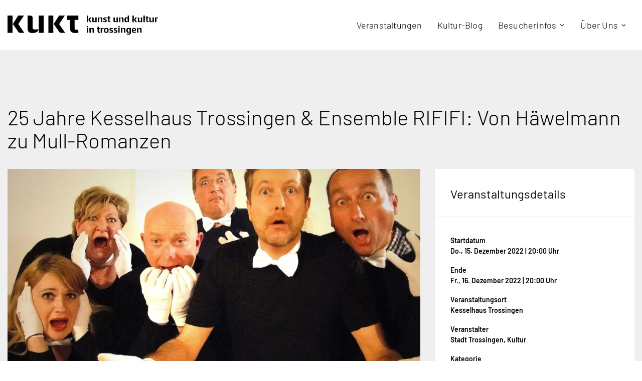

--- FILE ---
content_type: text/html; charset=UTF-8
request_url: https://kunst-kultur-trossingen.de/veranstaltung/25-jahre-kesselaus-trossingen-ensemble-rififi-von-haewelmann-zu-mull-romanzen-2/
body_size: 25318
content:
<!DOCTYPE html><html lang="de-DE"><head><meta charset="UTF-8" /><meta http-equiv="X-UA-Compatible" content="IE=edge"><meta name="viewport" content="width=device-width, initial-scale=1"><link rel="profile" href="http://gmpg.org/xfn/11" /><link rel="manifest" href="/superpwa-manifest.json"><meta name="theme-color" content="#0a0000"><meta name='robots' content='index, follow, max-image-preview:large, max-snippet:-1, max-video-preview:-1' /><style>img:is([sizes="auto" i], [sizes^="auto," i]) { contain-intrinsic-size: 3000px 1500px }</style><link rel="alternate" hreflang="de" href="https://kunst-kultur-trossingen.de/veranstaltung/25-jahre-kesselaus-trossingen-ensemble-rififi-von-haewelmann-zu-mull-romanzen-2/" /><link rel="alternate" hreflang="x-default" href="https://kunst-kultur-trossingen.de/veranstaltung/25-jahre-kesselaus-trossingen-ensemble-rififi-von-haewelmann-zu-mull-romanzen-2/" /><link media="all" href="https://kunst-kultur-trossingen.de/wp-content/cache/autoptimize/css/autoptimize_22423ef286960f4cad50b1f334496a16.css" rel="stylesheet"><title>25 Jahre Kesselhaus Trossingen &amp; Ensemble RIFIFI: Von Häwelmann zu Mull-Romanzen - KuKT</title><link rel="canonical" href="https://kunst-kultur-trossingen.de/veranstaltung/25-jahre-kesselaus-trossingen-ensemble-rififi-von-haewelmann-zu-mull-romanzen-2/" /><meta property="og:locale" content="de_DE" /><meta property="og:type" content="article" /><meta property="og:title" content="25 Jahre Kesselhaus Trossingen &amp; Ensemble RIFIFI: Von Häwelmann zu Mull-Romanzen - KuKT" /><meta property="og:description" content="Ohne „Romanze in Mull“ im Oktober 1996 in den Ruinen des „Bau L“, ohne Wandel-Theater durch die gespenstische Industrie-Brache 1998, ohne 17 Jahre „Kesselhaustreiben“ mit Partys und Theater im Vandalismus-preisgegebenen Kesselhaus würde das Hohner-Areal heute nicht mehr stehen. Die Mitwirkenden..." /><meta property="og:url" content="https://kunst-kultur-trossingen.de/veranstaltung/25-jahre-kesselaus-trossingen-ensemble-rififi-von-haewelmann-zu-mull-romanzen-2/" /><meta property="og:site_name" content="KuKT" /><meta property="article:modified_time" content="2022-11-29T20:33:58+00:00" /><meta property="og:image" content="https://kunst-kultur-trossingen.de/wp-content/uploads/2022/11/25-Jahre-Kesselaus-Trossingen-Ensemble-RIFIFI-scaled.jpg" /><meta property="og:image:width" content="2560" /><meta property="og:image:height" content="1920" /><meta property="og:image:type" content="image/jpeg" /><meta name="twitter:card" content="summary_large_image" /> <script type="application/ld+json" class="yoast-schema-graph">{
	    "@context": "https://schema.org",
	    "@graph": [
	        {
	            "@type": "WebPage",
	            "@id": "https://kunst-kultur-trossingen.de/veranstaltung/25-jahre-kesselaus-trossingen-ensemble-rififi-von-haewelmann-zu-mull-romanzen-2/",
	            "url": "https://kunst-kultur-trossingen.de/veranstaltung/25-jahre-kesselaus-trossingen-ensemble-rififi-von-haewelmann-zu-mull-romanzen-2/",
	            "name": "25 Jahre Kesselhaus Trossingen & Ensemble RIFIFI: Von Häwelmann zu Mull-Romanzen - KuKT",
	            "isPartOf": {
	                "@id": "https://kunst-kultur-trossingen.de/#website"
	            },
	            "primaryImageOfPage": {
	                "@id": "https://kunst-kultur-trossingen.de/veranstaltung/25-jahre-kesselaus-trossingen-ensemble-rififi-von-haewelmann-zu-mull-romanzen-2/#primaryimage"
	            },
	            "image": {
	                "@id": "https://kunst-kultur-trossingen.de/veranstaltung/25-jahre-kesselaus-trossingen-ensemble-rififi-von-haewelmann-zu-mull-romanzen-2/#primaryimage"
	            },
	            "thumbnailUrl": "https://kunst-kultur-trossingen.de/wp-content/uploads/2022/11/25-Jahre-Kesselaus-Trossingen-Ensemble-RIFIFI-scaled.jpg",
	            "datePublished": "2022-11-07T15:27:26+00:00",
	            "dateModified": "2022-11-29T20:33:58+00:00",
	            "inLanguage": "de",
	            "potentialAction": [
	                {
	                    "@type": "ReadAction",
	                    "target": [
	                        "https://kunst-kultur-trossingen.de/veranstaltung/25-jahre-kesselaus-trossingen-ensemble-rififi-von-haewelmann-zu-mull-romanzen-2/"
	                    ]
	                }
	            ]
	        },
	        {
	            "@type": "ImageObject",
	            "inLanguage": "de",
	            "@id": "https://kunst-kultur-trossingen.de/veranstaltung/25-jahre-kesselaus-trossingen-ensemble-rififi-von-haewelmann-zu-mull-romanzen-2/#primaryimage",
	            "url": "https://kunst-kultur-trossingen.de/wp-content/uploads/2022/11/25-Jahre-Kesselaus-Trossingen-Ensemble-RIFIFI-scaled.jpg",
	            "contentUrl": "https://kunst-kultur-trossingen.de/wp-content/uploads/2022/11/25-Jahre-Kesselaus-Trossingen-Ensemble-RIFIFI-scaled.jpg",
	            "width": 2560,
	            "height": 1920,
	            "caption": "Das Ensemble Rififi steht seit 30 Jahren gemeinsam hat der Bühne."
	        },
	        {
	            "@type": "WebSite",
	            "@id": "https://kunst-kultur-trossingen.de/#website",
	            "url": "https://kunst-kultur-trossingen.de/",
	            "name": "KuKT",
	            "description": "Trossinger Kulturkalender",
	            "publisher": {
	                "@id": "https://kunst-kultur-trossingen.de/#organization"
	            },
	            "potentialAction": [
	                {
	                    "@type": "SearchAction",
	                    "target": {
	                        "@type": "EntryPoint",
	                        "urlTemplate": "https://kunst-kultur-trossingen.de/?s={search_term_string}"
	                    },
	                    "query-input": {
	                        "@type": "PropertyValueSpecification",
	                        "valueRequired": true,
	                        "valueName": "search_term_string"
	                    }
	                }
	            ],
	            "inLanguage": "de"
	        },
	        {
	            "@type": "Organization",
	            "@id": "https://kunst-kultur-trossingen.de/#organization",
	            "name": "KUKT kunst und kultur in trossingen",
	            "url": "https://kunst-kultur-trossingen.de/",
	            "logo": {
	                "@type": "ImageObject",
	                "inLanguage": "de",
	                "@id": "https://kunst-kultur-trossingen.de/#/schema/logo/image/",
	                "url": "https://kunst-kultur-trossingen.de/wp-content/uploads/2022/04/KUKT_Logo_QF_Schwarz_RZ.svg",
	                "contentUrl": "https://kunst-kultur-trossingen.de/wp-content/uploads/2022/04/KUKT_Logo_QF_Schwarz_RZ.svg",
	                "width": "1024",
	                "height": "1024",
	                "caption": "KUKT kunst und kultur in trossingen"
	            },
	            "image": {
	                "@id": "https://kunst-kultur-trossingen.de/#/schema/logo/image/"
	            }
	        }
	    ]
	}</script> <link rel='dns-prefetch' href='//maps.googleapis.com' /><link href='https://securestats.matoma.net' rel='preconnect' /><link rel="alternate" type="application/rss+xml" title="KuKT &raquo; Feed" href="https://kunst-kultur-trossingen.de/feed/" /><link rel="alternate" type="application/rss+xml" title="KuKT &raquo; Kommentar-Feed" href="https://kunst-kultur-trossingen.de/comments/feed/" /><link rel="alternate" type="application/rss+xml" title="KuKT &raquo; Kommentar-Feed zu 25 Jahre Kesselhaus Trossingen &#038; Ensemble RIFIFI: Von Häwelmann zu Mull-Romanzen" href="https://kunst-kultur-trossingen.de/veranstaltung/25-jahre-kesselaus-trossingen-ensemble-rififi-von-haewelmann-zu-mull-romanzen-2/feed/" /><style id='classic-theme-styles-inline-css' type='text/css'>/*! This file is auto-generated */
.wp-block-button__link{color:#fff;background-color:#32373c;border-radius:9999px;box-shadow:none;text-decoration:none;padding:calc(.667em + 2px) calc(1.333em + 2px);font-size:1.125em}.wp-block-file__button{background:#32373c;color:#fff;text-decoration:none}</style><style id='eventchamp-inline-css' type='text/css'>.gt-label-1328{border-style: none !important;}.gt-label-1187{border-style: none !important;}.gt-label-1050{border-style: none !important;}.gt-label-1043{border-style: none !important;}.gt-label-1037{border-style: none !important;}.gt-label-999{border-style: none !important;}.gt-label-997{border-style: none !important;}.gt-label-864{border-style: none !important;}.gt-label-858{border-style: none !important;}.gt-label-825{border-style: none !important;}</style><style id='eventchamp-main-inline-css' type='text/css'>body{background-color: #ffffff;}.gt-site-wrapper{background-color: #efefef;}.gt-widget, .gt-section, .gt-event-section-tabs, .gt-page-content{background-color:#ffffff;}.gt-user-activity > ul > li svg, .gt-content-detail-box > ul > li > .gt-icon > svg{fill:#000000;}.gt-map.gt-events-map .gt-map-popup .gt-bottom-links > li > svg, .gt-events-slider .gt-slide-inner .gt-content .gt-information > li svg{stroke:#000000;}.gt-footer.gt-style-1 .gt-social-links-element.gt-style-6 ul li a:hover, .gt-footer.gt-style-1 .gt-social-links-element.gt-style-6 ul li a:focus, .gt-footer.gt-style-1 a:hover, .gt-footer.gt-style-1 a:focus, .gt-event-style-2 .gt-information > div a:focus, .gt-event-style-2 .gt-information > div a:hover, .gt-footer.gt-style-1 .post-list-style-3 .title a:hover, .gt-footer.gt-style-1 .post-list-style-3 .title a:focus, .gt-mobile-menu .gt-bottom .gt-social-links li a:hover, .gt-mobile-menu .gt-bottom .gt-social-links li a:focus, .gt-modal .gt-register-content .gt-modal-footer a:hover, .gt-modal .gt-register-content .gt-modal-footer a:focus, .gt-modal .gt-login-content .gt-modal-footer a:hover, .gt-modal .gt-login-content .gt-modal-footer a:focus, .gt-countdown.gt-style-3 ul li > .gt-inner, .gt-footer .post-list-style-3 .title a:hover, .gt-footer .post-list-style-3 .title a:focus, .gt-feature-box .gt-content .gt-title, .gt-feature-box .gt-icon, .gt-map.gt-events-map .gt-map-popup .gt-inner a:hover, .gt-map.gt-events-map .gt-map-popup .gt-inner a:focus, .gt-label.gt-style-4, .gt-post-style-1 .gt-bottom .gt-more:hover, .gt-post-style-1 .gt-bottom .gt-more:focus, .gt-post-style-1 .gt-bottom > ul a:hover, .gt-post-style-1 .gt-bottom > ul a:focus, .gt-post-style-2 .gt-bottom .gt-more:hover, .gt-post-style-2 .gt-bottom .gt-more:focus, .gt-post-style-2 .gt-bottom > ul a:hover, .gt-post-style-2 .gt-bottom > ul a:focus, .gt-page-content .gt-post-meta a:hover, .gt-page-content .gt-post-meta a:focus, .gt-pagination ul li > span.current, .gt-pagination ul li > a:hover, .gt-pagination ul li > a:focus, .gt-post-pagination ul li a:hover, .gt-post-pagination ul li a:focus, .gt-page-content .gt-post-meta ul li svg, .gt-event-ticket.gt-style-1 .gt-ticket-inner > .gt-details .gt-subtitle, .gt-event-ticket.gt-style-1 .gt-ticket-inner > .gt-details > .gt-price, .gt-event-ticket.gt-style-1 .gt-ticket-inner > .gt-ticket-features p > i, .gt-event-ticket.gt-style-2 .gt-ticket-inner .gt-title, .gt-event-ticket.gt-style-2 .gt-price, .gt-event-ticket.gt-style-3 .gt-ticket-inner .gt-title, .gt-event-ticket.gt-style-3 .gt-price, .gt-event-ticket.gt-style-4 .gt-price, .gt-event-ticket.gt-style-5 .gt-price, .gt-event-ticket .gt-ticket-inner .gt-ticket-features p > i, .gt-event-ticket.gt-style-6 .gt-ticket-features p > i, .gt-event-ticket.gt-style-6 .gt-ticket-header .gt-price, .gt-event-ticket.gt-style-7 .gt-ticket-features p > i, .gt-event-ticket.gt-style-7 .gt-ticket-header .gt-price, .gt-event-buttons ul li a:hover, .gt-event-buttons ul li a:focus, .gt-event-schedule.gt-style-2 .gt-schedule-tabs > li > a.active, .gt-event-schedule.gt-style-2 .gt-schedule-tabs > li > a.active:visited, .gt-event-schedule.gt-style-2 .gt-schedule-tabs > li > a:hover, .gt-event-schedule.gt-style-2 .gt-schedule-tabs > li > a:focus, .gt-speaker.gt-style-1 .gt-content .gt-name a:hover, .gt-speaker.gt-style-1 .gt-content .gt-name a:focus, .gt-speaker.gt-style-1 .gt-social-links ul li a:focus, .gt-speaker.gt-style-1 .gt-social-links ul li a:hover, .gt-speaker.gt-style-2 .gt-social-links ul li a:focus, .gt-speaker.gt-style-2 .gt-social-links ul li a:hover, .gt-speaker.gt-style-3 .gt-social-links ul li a:focus, .gt-speaker.gt-style-3 .gt-social-links ul li a:hover, .gt-speaker.gt-style-4 .gt-social-links ul li a:focus, .gt-speaker.gt-style-4 .gt-social-links ul li a:hover, .gt-speaker.gt-style-5 .gt-social-links ul li a:focus, .gt-speaker.gt-style-5 .gt-social-links ul li a:hover, .gt-speaker.gt-style-6 .gt-social-links ul li a:focus, .gt-speaker.gt-style-6 .gt-social-links ul li a:hover, .gt-content-detail-box > ul > li > .gt-content > .gt-inner a:hover, .gt-content-detail-box > ul > li > .gt-content > .gt-inner a:focus, .gt-content-detail-box > ul > li > .gt-icon > i, .gt-icon-list.gt-style-1 ul li i, .gt-icon-list.gt-style-2 ul li i, .gt-icon-list.gt-style-1 ul li svg, .gt-icon-list.gt-style-2 ul li svg, .gt-mailchimp-newsletter .title i, .gt-button.gt-style-6 a:hover, .gt-button.gt-style-6 a:focus, .gt-button.gt-style-5 a, .gt-button.gt-style-5 a:visited, .gt-button.gt-style-3 a:hover, .gt-button.gt-style-3 a:focus, .gt-button.gt-style-2 a:hover, .gt-button.gt-style-2 a:focus, .gt-button.gt-style-1 a:hover, .gt-button.gt-style-1 a:focus, .gt-contact-box svg, .gt-counter > .gt-title, .gt-counter > .gt-number, .gt-eventchamp-service-box.gt-style-1 .gt-title, .gt-eventchamp-service-box.gt-style-1 .gt-icon, .gt-categorized-contents .gt-nav > li > a.active, .gt-categorized-contents .gt-nav > li > a.active:visited, .gt-categorized-contents .gt-nav > li > a:hover, .gt-categorized-contents .gt-nav > li > a:focus, .gt-heading .gt-title span, .gt-eventchamp-slider .gt-slider-content .gt-title .gt-secondary, .gt-countdown-slider.gt-style-1 > .gt-slider-content .gt-title .gt-secondary, .gt-countdown-slider.gt-style-3 > .gt-slider-content > .gt-counter .gt-counter-inner > div, .gt-events-slider .gt-slide-inner .gt-content .gt-information > li i, .select2-container--default .select2-results__option--highlighted[aria-selected], .select2-container--default .select2-results__option--highlighted[data-selected], .select2-container--default .select2-results__option[aria-selected=true], .select2-container--default .select2-results__option[data-selected=true], .plyr__progress--played, .plyr__volume--display, .bootstrap-select.gt-select .dropdown-item:focus, .bootstrap-select.gt-select .dropdown-item:hover, .bootstrap-select.gt-select .dropdown-item.active, .bootstrap-select.gt-select .dropdown-item:active, blockquote:before, button:hover, input[type="submit"]:hover, button:active, input[type="submit"]:active, button:active:hover, input[type="submit"]:active:hover, button:active:focus, input[type="submit"]:active:focus, button:active:visited, input[type="submit"]:active:visited, button:focus, input[type="submit"]:focus, a:hover, a:focus, .gt-header.gt-style-1.gt-style-2 .gt-elements .gt-social-links li a:hover, .gt-header.gt-style-1.gt-style-2 .gt-elements .gt-social-links li a:focus, .gt-header.gt-style-1.gt-style-2 .gt-navbar .gt-menu > li a:hover, .gt-header.gt-style-1.gt-style-2 .gt-navbar .gt-menu > li a:focus, .gt-header.gt-style-1.gt-style-2 .gt-navbar .gt-menu > li:hover > a, .gt-header.gt-style-1.gt-style-2 .gt-navbar .gt-menu > li:hover > a:visited, .gt-header.gt-style-1.gt-style-2 .gt-navbar .gt-menu > li>a:hover, .gt-header.gt-style-1.gt-style-2 .gt-navbar .gt-menu > li>a:focus, .gt-header.gt-style-1.gt-style-2 .gt-navbar .gt-menu li .gt-dropdown-menu li a:hover, .gt-header.gt-style-1.gt-style-2 .gt-navbar .gt-menu li .gt-dropdown-menu li a:focus, .gt-header.gt-style-3.gt-style-4 .gt-elements .gt-social-links li a:hover, .gt-header.gt-style-3.gt-style-4 .gt-elements .gt-social-links li a:focus, .gt-header.gt-style-3.gt-style-4 .gt-navbar .gt-menu > li a:hover, .gt-header.gt-style-3.gt-style-4 .gt-navbar .gt-menu > li a:focus, .gt-header.gt-style-3.gt-style-4 .gt-navbar .gt-menu > li:hover > a, .gt-header.gt-style-3.gt-style-4 .gt-navbar .gt-menu > li:hover > a:visited, .gt-header.gt-style-3.gt-style-4 .gt-navbar .gt-menu > li > a:hover, .gt-header.gt-style-3.gt-style-4 .gt-navbar .gt-menu > li > a:focus, .gt-header.gt-style-3.gt-style-4 .gt-navbar .gt-menu li .gt-dropdown-menu li a:hover, .gt-header.gt-style-3.gt-style-4 .gt-navbar .gt-menu li .gt-dropdown-menu li a:focus, .gt-header.gt-style-5.gt-style-6 .gt-elements .gt-social-links li a:hover, .gt-header.gt-style-5.gt-style-6 .gt-elements .gt-social-links li a:focus, .gt-header.gt-style-5.gt-style-6 .gt-navbar .gt-menu > li a:hover, .gt-header.gt-style-5.gt-style-6 .gt-navbar .gt-menu > li a:focus, .gt-header.gt-style-5.gt-style-6 .gt-navbar .gt-menu > li:hover > a, .gt-header.gt-style-5.gt-style-6 .gt-navbar .gt-menu > li:hover > a:visited, .gt-header.gt-style-5.gt-style-6 .gt-navbar .gt-menu > li > a:hover, .gt-header.gt-style-5.gt-style-6 .gt-navbar .gt-menu > li > a:focus, .gt-header.gt-style-5.gt-style-6 .gt-navbar .gt-menu li .gt-dropdown-menu li a:hover, .gt-header.gt-style-5.gt-style-6 .gt-navbar .gt-menu li .gt-dropdown-menu li a:focus, .gt-footer a:hover, .gt-footer a:focus, .gt-page-title-bar .gt-breadcrumb nav > ol > li a:focus, .gt-page-title-bar .gt-breadcrumb nav > ol > li a:hover, .gt-page-title-bar .gt-breadcrumb nav > ol > li.gt-item-current, .gt-page-title-bar .gt-breadcrumb nav > ol > li.current-item > span, .gt-mobile-menu .gt-top .gt-menu .gt-dropdown-menu > .active > a, .gt-mobile-menu .gt-top .gt-menu .gt-dropdown-menu > .active > a:focus, .gt-mobile-menu .gt-top .gt-menu .gt-dropdown-menu > .active > a:hover, .gt-mobile-menu .gt-top .gt-menu > li a:hover, .gt-mobile-menu .gt-top .gt-menu > li a:focus, .gt-mobile-menu .gt-top .gt-menu li:hover > a, .gt-mobile-menu .gt-top .gt-menu li:focus > a:visited, .gt-mobile-menu .gt-top .gt-menu li:hover > i, .gt-mobile-menu .gt-top .gt-menu li:focus > i, .gt-flex-menu li a:focus, .gt-flex-menu li a:hover, .fc-state-default:hover, .fc-state-default:focus, .fc button:hover, .fc button:focus, .gt-post-style-1 .gt-bottom > ul > li svg, .gt-post-style-1 .gt-bottom .gt-more:hover, .gt-post-style-1 .gt-bottom .gt-more:focus, .gt-post-style-1 .gt-image .gt-category ul a, .gt-post-style-1 .gt-image .gt-category ul a:visited, .gt-post-style-1 .gt-image .gt-category ul, .gt-post-style-2 .gt-bottom > ul > li svg, .gt-post-style-2 .gt-bottom .gt-more:hover, .gt-post-style-2 .gt-bottom .gt-more:focus, .gt-post-style-2 .gt-image .gt-category ul a, .gt-post-style-2 .gt-image .gt-category ul a:visited, .gt-post-style-2 .gt-image .gt-category ul, .gt-post-style-3 .gt-information > div svg, .gt-event-style-1 .gt-venue a:focus, .gt-event-style-1 .gt-venue a:hover, .gt-event-style-1 .gt-location ul li a:focus, .gt-event-style-1 .gt-location ul li a:hover, .gt-event-style-1 .gt-location svg, .gt-event-style-1 .gt-organizer ul li a:focus, .gt-event-style-1 .gt-organizer ul li a:hover, .gt-event-style-1 .gt-organizer svg, .gt-event-style-1 .gt-date svg, .gt-event-style-1 .gt-time svg, .gt-event-style-1 .gt-venue svg, .gt-event-style-1 .gt-stock svg, .gt-event-style-1 .gt-event-status, .gt-event-style-2 .gt-information > div svg, .gt-event-style-3 .gt-venue a:focus, .gt-event-style-3 .gt-venue a:hover, .gt-event-style-3 .gt-location ul li a:focus, .gt-event-style-3 .gt-location ul li a:hover, .gt-event-style-3 .gt-organizer ul li a:focus, .gt-event-style-3 .gt-organizer ul li a:hover, .gt-event-style-3 .gt-price svg, .gt-event-style-3 .gt-status svg, .gt-event-style-3 .gt-location svg, .gt-event-style-3 .gt-organizer svg, .gt-event-style-3 .gt-date svg, .gt-event-style-3 .gt-time svg, .gt-event-style-3 .gt-stock svg, .gt-event-style-3 .gt-venue svg, .gt-event-style-4 .gt-venue a:focus, .gt-event-style-4 .gt-venue a:hover, .gt-event-style-4 .gt-location ul li a:focus, .gt-event-style-4 .gt-location ul li a:hover, .gt-event-style-4 .gt-organizer ul li a:focus, .gt-event-style-4 .gt-organizer ul li a:hover, .gt-event-style-4 .gt-price svg, .gt-event-style-4 .gt-status svg, .gt-event-style-4 .gt-location svg, .gt-event-style-4 .gt-organizer svg, .gt-event-style-4 .gt-date svg, .gt-event-style-4 .gt-time svg, .gt-event-style-4 .gt-venue svg, .gt-event-style-4 .gt-stock svg, .gt-white .gt-venue-style-1 .gt-title a:hover, .gt-white .gt-venue-style-1 .gt-title a:focus, .gt-venue-style-1 .gt-title a:hover, .gt-venue-style-1 .gt-title a:focus, .gt-venue-style-1 .gt-image .gt-location, .gt-venue-style-1 .gt-image .gt-location a, .gt-venue-style-1 .gt-image .gt-location a:visited, .gt-venue-style-1 .gt-image .gt-category, .gt-venue-style-1 .gt-image .gt-category a, .gt-venue-style-1 .gt-image .gt-category a:visited, .gt-venue-style-1 .gt-image .status, .gt-white .gt-venue-style-3 .gt-title a:hover, .gt-white .gt-venue-style-3 .gt-title a:focus, .gt-venue-style-3 .gt-title a:hover, .gt-venue-style-3 .gt-title a:focus, .gt-venue-style-3 .gt-image .status, .gt-venue-style-3 .gt-category svg, .gt-content-favorite-add-popup:before, .gt-content-favorite-remove-popup:before, .gt-content-like-add-popup:before, .gt-content-like-remove-popup:before, .edit-link a:focus, .edit-link a:hover{color:#000000;}.gt-marker-cluster, .irs-bar, .irs-slider, .irs-from, .irs-to, .irs-single, .gt-countdown.gt-style-4 ul li > .gt-inner, .gt-countdown.gt-style-1 ul li > .gt-inner, .gt-feature-box .gt-content .gt-line, .gt-post-style-1 .gt-bottom .gt-more, .gt-post-style-1 .gt-bottom .gt-more:visited, .gt-post-style-2 .gt-bottom .gt-more, .gt-post-style-2 .gt-bottom .gt-more:visited, .gt-pagination ul li > span, .gt-pagination ul li > a, .gt-pagination ul li > a:visited, .gt-post-pagination ul li a, .gt-post-pagination ul li a:visited, .gt-event-section-tabs .gt-event-tabs > li > a:after, .gt-event-section-tabs .gt-event-tabs > li > a:visited:after, .gt-event-schedule.gt-style-1 .gt-schedule-tabs, .gt-event-schedule.gt-style-1 .gt-dropdown .gt-panel-body .gt-schedule-speakers .gt-list ul li a:hover, .gt-event-schedule.gt-style-1 .gt-dropdown .gt-panel-body .gt-schedule-speakers .gt-list ul li a:focus, .gt-event-schedule.gt-style-2 .gt-dropdown .gt-panel-body .gt-schedule-speakers .gt-list ul li a:hover, .gt-event-schedule.gt-style-2 .gt-dropdown .gt-panel-body .gt-schedule-speakers .gt-list ul li a:focus, .gt-event-schedule.gt-style-3 .gt-dropdown .gt-panel-body .gt-schedule-speakers .gt-list ul li a:hover, .gt-event-schedule.gt-style-3 .gt-dropdown .gt-panel-body .gt-schedule-speakers .gt-list ul li a:focus, .gt-event-schedule.gt-style-4 > .gt-item > ul > li .gt-content .gt-schedule-speakers .gt-list ul li a:hover, .gt-event-schedule.gt-style-4 > .gt-item > ul > li .gt-content .gt-schedule-speakers .gt-list ul li a:focus, .gt-event-schedule.gt-style-5 > .gt-item > ul > li .gt-content .gt-schedule-speakers .gt-list ul li a:hover, .gt-event-schedule.gt-style-5 > .gt-item > ul > li .gt-content .gt-schedule-speakers .gt-list ul li a:focus, .gt-event-schedule.gt-style-6 > .gt-item > ul > li .gt-content .gt-schedule-speakers .gt-list ul li a:hover, .gt-event-schedule.gt-style-6 > .gt-item > ul > li .gt-content .gt-schedule-speakers .gt-list ul li a:focus, .gt-event-schedule.gt-style-2 .gt-schedule-tabs > li > a, .gt-event-schedule.gt-style-2 .gt-schedule-tabs > li > a:visited, .gt-event-schedule.gt-style-4 > .gt-item > .gt-heading, .gt-event-schedule.gt-style-5 > .gt-item > .gt-heading, .gt-event-schedule.gt-style-6 > .gt-item > .gt-heading, .gt-organizers.gt-style-1 ul li a:hover, .gt-organizers.gt-style-1 ul li a:focus, .gt-organizers.gt-style-2 ul li a:hover, .gt-organizers.gt-style-2 ul li a:focus, .gt-organizers.gt-style-3 ul li a, .gt-organizers.gt-style-3 ul li a:visited, .gt-tags.gt-style-1 ul li a:hover, .gt-tags.gt-style-1 ul li a:focus, .gt-tags.gt-style-2 ul li a:hover, .gt-tags.gt-style-2 ul li a:focus, .gt-tags.gt-style-3 ul li a, .gt-tags.gt-style-3 ul li a:visited, .gt-categories.gt-style-1 ul li a:hover, .gt-categories.gt-style-1 ul li a:focus, .gt-categories.gt-style-2 ul li a:hover, .gt-categories.gt-style-2 ul li a:focus, .gt-categories.gt-style-3 ul li a, .gt-categories.gt-style-3 ul li a:visited, .gt-social-sharing.gt-style-1 ul li a:hover, .gt-social-sharing.gt-style-1 ul li a:focus, .gt-social-sharing.gt-style-2 ul li a:hover, .gt-social-sharing.gt-style-2 ul li a:focus, .gt-social-sharing.gt-style-3 ul li a:hover, .gt-social-sharing.gt-style-3 ul li a:focus, .gt-social-sharing.gt-style-4 ul li a:hover, .gt-social-sharing.gt-style-4 ul li a:focus, .gt-social-sharing.gt-style-5 ul li a:hover, .gt-social-sharing.gt-style-5 ul li a:focus, .gt-social-sharing.gt-style-6 ul li a, .gt-social-sharing.gt-style-6 ul li a:visited, .gt-social-sharing.gt-style-7 ul li a:hover, .gt-social-sharing.gt-style-7 ul li a:focus, .gt-social-links-element.gt-style-1 ul li a:hover, .gt-social-links-element.gt-style-1 ul li a:focus, .gt-social-links-element.gt-style-2 ul li a:hover, .gt-social-links-element.gt-style-2 ul li a:focus, .gt-social-links-element.gt-style-3 ul li a:hover, .gt-social-links-element.gt-style-3 ul li a:focus, .gt-social-links-element.gt-style-4 ul li a:hover, .gt-social-links-element.gt-style-4 ul li a:focus, .gt-social-links-element.gt-style-5 ul li a:hover, .gt-social-links-element.gt-style-5 ul li a:focus, .gt-social-links-element.gt-style-6 ul li a, .gt-social-links-element.gt-style-6 ul li a:visited, .gt-social-links-element.gt-style-7 ul li a:hover, .gt-social-links-element.gt-style-7 ul li a:focus, .gt-event-buttons ul li a, .gt-event-buttons ul li a:visited, .gt-content-detail-box > ul > li.gt-event-counter, .gt-button.gt-style-3 a, .gt-button.gt-style-3 a:visited, .gt-button.gt-style-2 a, .gt-button.gt-style-2 a:visited, .gt-button.gt-style-1 a, .gt-button.gt-style-1 a:visited, .gt-app-box .gt-item a:hover, .gt-app-box .gt-item a:focus, .gt-blog-carousel .gt-slider-prev:hover, .gt-blog-carousel .gt-slider-prev:focus, .gt-blog-carousel .gt-slider-next:hover, .gt-blog-carousel .gt-slider-next:focus, .gt-blog-carousel .gt-all-button:hover, .gt-blog-carousel .gt-all-button:focus, .gt-dark .gt-slider-prev:hover, .gt-dark .gt-slider-prev:focus, .gt-dark .gt-slider-next:hover, .gt-dark .gt-slider-next:focus, .gt-dark .gt-all-button:hover, .gt-dark .gt-all-button:focus, .gt-events-carousel .gt-slider-prev:hover, .gt-events-carousel .gt-slider-prev:focus, .gt-events-carousel .gt-slider-next:hover, .gt-events-carousel .gt-slider-next:focus, .gt-events-carousel .gt-all-button:hover, .gt-events-carousel .gt-all-button:focus, .gt-testimonials-carousel .gt-slider-pagination .swiper-pagination-bullet:hover, .gt-testimonials-carousel .gt-slider-pagination .swiper-pagination-bullet:focus, .gt-testimonials-carousel .gt-slider-pagination .swiper-pagination-bullet.swiper-pagination-bullet-active, .gt-categorized-contents .gt-all-button:hover, .gt-categorized-contents .gt-all-button:focus, .gt-categorized-contents .gt-nav > li > a, .gt-categorized-contents .gt-nav > li > a:visited, .gt-eventchamp-slider .gt-slider-content .gt-buttons a:hover, .gt-eventchamp-slider .gt-slider-content .gt-buttons a:focus, .gt-countdown-slider.gt-style-3 > .gt-slider-content .gt-buttons a:hover, .gt-countdown-slider.gt-style-3 > .gt-slider-content .gt-buttons a:focus, .gt-countdown-slider.gt-style-2 > .gt-slider-content .gt-buttons a:hover, .gt-countdown-slider.gt-style-2 > .gt-slider-content .gt-buttons a:focus, .gt-countdown-slider.gt-style-1 > .gt-slider-content .gt-buttons a:hover, .gt-countdown-slider.gt-style-1 > .gt-slider-content .gt-buttons a:focus, .gt-events-slider .gt-slide-inner .gt-content .buttons a:hover, .gt-events-slider .gt-slide-inner .gt-content .buttons a:focus, .gt-events-slider .gt-slide-inner .gt-content .gt-category, .gt-eventchamp-service-box.gt-style-1:hover .gt-icon, .gt-mobile-menu .gt-bottom .gt-user-box, .gt-header.gt-style-1.gt-style-2 .gt-elements .gt-user-box, .gt-header.gt-style-3.gt-style-4 .gt-elements .gt-user-box, .gt-header.gt-style-5.gt-style-6 .gt-elements .gt-user-box, .gt-style-4 .sk-fading-circle .sk-circle:before, .gt-style-3 .spinner, .gt-style-2 .spinner > div, .gt-style-1 .double-bounce1, .gt-style-1 .double-bounce2, .gt-event-style-1 .gt-category ul li, .gt-event-style-1 .gt-price, .gt-event-style-3 .gt-category ul li, .gt-event-style-4 .gt-category ul li, .gt-venue-style-1 .gt-image .price, .gt-venue-style-3 .gt-image .price, .gt-venue-style-3 .gt-location, .gt-venue-style-3 .gt-location a, .gt-venue-style-3 .gt-location a:visited, .fc button, .fc-state-default, .fc-event, .fc-event-dot, .ui-datepicker .ui-datepicker-today > a, .ui-datepicker .ui-datepicker-today > a:visited, .ui-datepicker .ui-datepicker-header, .plyr--video .plyr__controls button.tab-focus:focus, .plyr--video .plyr__controls button:hover, .plyr--audio .plyr__controls button.tab-focus:focus, .plyr--audio .plyr__controls button:hover, .plyr__play-large, button, input[type="submit"], .widget_tag_cloud .tagcloud a:hover, .widget_tag_cloud .tagcloud a:focus, .gt-like-box a.gt-liked, .gt-like-box a.gt-liked:visited, .gt-like-box a.gt-favorited, .gt-like-box a.gt-favorited:visited, .gt-like-box a:hover, .gt-like-box a:focus, .fancybox-container .fancybox-progress, .gt-badge{background-color:#000000;}.widget_archive ul li:before, .widget_categories ul li:before, .widget_pages ul li:before, .widget_meta ul li:before, .widget_recent_comments ul li:before, .widget_recent_entries ul li:before, .widget_nav_menu ul li:before, .fancybox-container .fancybox-thumbs__list a:before, .gt-like-box a.gt-liked, .gt-like-box a.gt-liked:visited, .gt-like-box a.gt-favorited, .gt-like-box a.gt-favorited:visited, .gt-like-box a:hover, .gt-like-box a:focus, .gt-countdown.gt-style-3 ul li > .gt-inner, .gt-footer .gt-app-box .gt-item a:hover, .gt-footer .gt-app-box .gt-item a:focus, .gt-footer.gt-style-1 .gt-app-box .gt-item a:hover, .gt-footer.gt-style-1 .gt-app-box .gt-item a:focus, .gt-post-style-1 .gt-bottom .gt-more, .gt-post-style-1 .gt-bottom .gt-more:visited, .gt-post-style-2 .gt-bottom .gt-more, .gt-post-style-2 .gt-bottom .gt-more:visited, .gt-pagination ul li > span, .gt-pagination ul li > a, .gt-pagination ul li > a:visited, .gt-post-pagination ul li a, .gt-post-pagination ul li a:visited, .gt-event-ticket.gt-style-1.gt-active-on, .gt-event-ticket.gt-style-2.gt-active-on, .gt-event-ticket.gt-style-3.gt-active-on, .gt-event-ticket.gt-style-4, .gt-event-ticket.gt-style-5.gt-active-on, .gt-event-ticket.gt-style-6.gt-active-on, .gt-event-ticket.gt-style-7.gt-active-on, .gt-button.gt-style-3 a, .gt-button.gt-style-3 a:visited, .gt-button.gt-style-2 a, .gt-button.gt-style-2 a:visited, .gt-button.gt-style-1 a:hover, .gt-button.gt-style-1 a:focus, .gt-button.gt-style-1 a, .gt-button.gt-style-1 a:visited, .gt-event-buttons ul li a, .gt-event-buttons ul li a:visited, .gt-event-schedule.gt-style-7 .gt-item > ul > li .gt-content > .gt-inner, .gt-event-schedule.gt-style-2 .gt-schedule-tabs > li > a, .gt-event-schedule.gt-style-2 .gt-schedule-tabs > li > a:visited, .gt-organizers.gt-style-2 ul li a:hover, .gt-organizers.gt-style-2 ul li a:focus, .gt-tags.gt-style-2 ul li a:hover, .gt-tags.gt-style-2 ul li a:focus, .gt-categories.gt-style-2 ul li a:hover, .gt-categories.gt-style-2 ul li a:focus, .gt-social-sharing.gt-style-7 ul li a:hover, .gt-social-sharing.gt-style-7 ul li a:focus, .gt-social-links-element.gt-style-7 ul li a:hover, .gt-social-links-element.gt-style-7 ul li a:focus, .gt-app-box .gt-item a:hover, .gt-app-box .gt-item a:focus, .gt-counter > .gt-number, .gt-testimonials-carousel .gt-slider-pagination .swiper-pagination-bullet:hover, .gt-testimonials-carousel .gt-slider-pagination .swiper-pagination-bullet:focus, .gt-testimonials-carousel .gt-slider-pagination .swiper-pagination-bullet.swiper-pagination-bullet-active, .gt-eventchamp-service-box.gt-style-1 .gt-title, .gt-eventchamp-service-box.gt-style-1 .gt-icon, .gt-blog-carousel .gt-slider-prev:hover, .gt-blog-carousel .gt-slider-prev:focus, .gt-blog-carousel .gt-slider-next:hover, .gt-blog-carousel .gt-slider-next:focus, .gt-blog-carousel .gt-all-button:hover, .gt-blog-carousel .gt-all-button:focus, .gt-dark .gt-slider-prev:hover, .gt-dark .gt-slider-prev:focus, .gt-dark .gt-slider-next:hover, .gt-dark .gt-slider-next:focus, .gt-dark .gt-all-button:hover, .gt-dark .gt-all-button:focus, .gt-venues-carousel.gt-white .gt-slider-prev:hover, .gt-venues-carousel.gt-white .gt-slider-prev:focus, .gt-venues-carousel.gt-white .gt-slider-next:hover, .gt-venues-carousel.gt-white .gt-slider-next:focus, .gt-venues-carousel.gt-white .gt-all-button:hover, .gt-venues-carousel.gt-white .gt-all-button:focus, .gt-events-carousel .gt-slider-prev:hover, .gt-events-carousel .gt-slider-prev:focus, .gt-events-carousel .gt-slider-next:hover, .gt-events-carousel .gt-slider-next:focus, .gt-events-carousel .gt-all-button:hover, .gt-events-carousel .gt-all-button:focus, .gt-categorized-contents .gt-all-button:hover, .gt-categorized-contents .gt-all-button:focus, .gt-categorized-contents .gt-nav > li > a.active, .gt-categorized-contents .gt-nav > li > a.active:visited, .gt-categorized-contents .gt-nav > li > a:hover, .gt-categorized-contents .gt-nav > li > a:focus, .gt-categorized-contents .gt-nav > li > a, .gt-categorized-contents .gt-nav > li > a:visited, .gt-eventchamp-slider .gt-slider-content .gt-buttons a:hover, .gt-eventchamp-slider .gt-slider-content .gt-buttons a:focus, .gt-countdown-slider.gt-style-2 > .gt-slider-content .gt-buttons a:hover, .gt-countdown-slider.gt-style-2 > .gt-slider-content .gt-buttons a:focus, .gt-countdown-slider.gt-style-1 > .gt-slider-content .gt-buttons a:hover, .gt-countdown-slider.gt-style-1 > .gt-slider-content .gt-buttons a:focus, .gt-events-slider .gt-slide-inner .gt-content .buttons a:hover, .gt-events-slider .gt-slide-inner .gt-content .buttons a:focus, .fc button, .fc-state-default, .gt-header.gt-style-1.gt-style-2 .gt-navbar .gt-menu li .gt-dropdown-menu, .gt-header.gt-style-3.gt-style-4 .gt-navbar .gt-menu li .gt-dropdown-menu, .gt-header.gt-style-5.gt-style-6 .gt-navbar .gt-menu li .gt-dropdown-menu, button, input[type="submit"], button:hover, input[type="submit"]:hover, button:active, input[type="submit"]:active, button:active:hover, input[type="submit"]:active:hover, button:active:focus, input[type="submit"]:active:focus, button:active:visited, input[type="submit"]:active:visited, button:focus, input[type="submit"]:focus, button, input[type="submit"]{border-color:#000000;}.irs-from:after, .irs-to:after, .irs-single:after, .gt-event-style-3 .gt-content, .gt-event-ticket.gt-style-4.gt-active-on:before, .gt-header.gt-style-1.gt-style-2 .gt-navbar .gt-menu li .gt-dropdown-menu, .gt-header.gt-style-3.gt-style-4 .gt-navbar .gt-menu li .gt-dropdown-menu, .gt-header.gt-style-5.gt-style-6 .gt-navbar .gt-menu li .gt-dropdown-menu, .gt-flex-menu{border-top-color:#000000;}.ui-datepicker:before, .gt-page-title-bar .gt-breadcrumb nav > ol > li.gt-item-current, .gt-page-title-bar .gt-breadcrumb nav > ol > li.current-item > span{border-bottom-color:#000000;}.gt-header.gt-style-1 .gt-elements .gt-social-links li a:hover, .gt-header.gt-style-1 .gt-elements .gt-social-links li a:focus, .gt-header.gt-style-1 .gt-navbar .gt-menu li .gt-dropdown-menu li a:hover, .gt-header.gt-style-1 .gt-navbar .gt-menu li .gt-dropdown-menu li a:focus, .gt-header.gt-style-1 .gt-elements .gt-social-links li a:hover, .gt-header.gt-style-1 .gt-elements .gt-social-links li a:focus, .gt-header.gt-style-1 .gt-navbar .gt-menu > li a:hover, .gt-header.gt-style-1 .gt-navbar .gt-menu > li a:focus, .gt-header.gt-style-3 .gt-elements .gt-social-links li a:hover, .gt-header.gt-style-3 .gt-elements .gt-social-links li a:focus, .gt-header.gt-style-3 .gt-navbar .gt-menu li .gt-dropdown-menu li a:hover, .gt-header.gt-style-3 .gt-navbar .gt-menu li .gt-dropdown-menu li a:focus, .gt-header.gt-style-3 .gt-elements .gt-social-links li a:hover, .gt-header.gt-style-3 .gt-elements .gt-social-links li a:focus, .gt-header.gt-style-3 .gt-navbar .gt-menu > li a:hover, .gt-header.gt-style-3 .gt-navbar .gt-menu > li a:focus, .gt-header.gt-style-5 .gt-elements .gt-social-links li a:hover, .gt-header.gt-style-5 .gt-elements .gt-social-links li a:focus, .gt-header.gt-style-5 .gt-navbar .gt-menu li .gt-dropdown-menu li a:hover, .gt-header.gt-style-5 .gt-navbar .gt-menu li .gt-dropdown-menu li a:focus, .gt-header.gt-style-5 .gt-elements .gt-social-links li a:hover, .gt-header.gt-style-5 .gt-elements .gt-social-links li a:focus, .gt-header.gt-style-5 .gt-navbar .gt-menu > li a:hover, .gt-header.gt-style-5 .gt-navbar .gt-menu > li a:focus, .gt-header.gt-style-1 .gt-navbar .gt-menu > li:hover > a:visited, .gt-header.gt-style-3 .gt-navbar .gt-menu > li:hover > a:visited, .gt-header.gt-style-5 .gt-navbar .gt-menu > li:hover > a:visited, .gt-sticky-header .gt-elements .gt-social-links li a:hover, .gt-sticky-header .gt-elements .gt-social-links li a:focus, .gt-sticky-header .gt-navbar .gt-menu li .gt-dropdown-menu li a:hover, .gt-sticky-header .gt-navbar .gt-menu li .gt-dropdown-menu li a:focus, .gt-sticky-header .gt-elements .gt-social-links li a:hover, .gt-sticky-header .gt-elements .gt-social-links li a:focus, .gt-sticky-header .gt-navbar .gt-menu > li a:hover, .gt-sticky-header .gt-navbar .gt-menu > li a:focus, .gt-sticky-header .gt-navbar .gt-menu > li:hover > a, .gt-sticky-header .gt-navbar .gt-menu > li:hover > a:visited .gt-sticky-header .gt-navbar .gt-menu > li:focus > a, .gt-sticky-header .gt-navbar .gt-menu > li:focus > a:visited{color:#000000;}.gt-header.gt-style-1 .gt-elements .gt-user-box, .gt-header.gt-style-3 .gt-elements .gt-user-box, .gt-header.gt-style-5 .gt-elements .gt-user-box, .gt-sticky-header .gt-elements .gt-user-box, .gt-countdown-slider.gt-style-1 > .gt-counter:before{background:#000000;}.gt-header.gt-style-1 .gt-navbar .gt-menu li .gt-dropdown-menu, .gt-header.gt-style-3 .gt-navbar .gt-menu li .gt-dropdown-menu, .gt-header.gt-style-5 .gt-navbar .gt-menu li .gt-dropdown-menu, .gt-sticky-header .gt-navbar .gt-menu li .gt-dropdown-menu{border-top-color:#000000;}a, a:visited{color:#007bff;}a:hover, a:focus{color:#919191;}h1, h2, h3, h4, h5, h6{color:#0a0a0a;}input[type="email"], input[type="number"], input[type="password"], input[type="tel"], input[type="url"], input[type="text"], input[type="time"], input[type="week"], input[type="search"], input[type="month"], input[type="datetime"], input[type="date"], textarea, textarea.form-control, select, .woocommerce form .form-row .select2-container .select2-choice, .upload-input, .select2-dropdown, .select2-search--dropdown .select2-search__field, .select2-container--default .select2-search--dropdown .select2-search__field, .select2-container--default .select2-selection--single, #add_payment_method table.cart td.actions .coupon .input-text, .woocommerce-cart table.cart td.actions .coupon .input-text, .woocommerce-checkout table.cart td.actions .coupon .input-text, .form-control, .bootstrap-select.gt-select > button{border-color:#eaeaea;}input[type="email"], input[type="number"], input[type="password"], input[type="tel"], input[type="url"], input[type="text"], input[type="time"], input[type="week"], input[type="search"], input[type="month"], input[type="datetime"], input[type="date"], textarea, textarea.form-control, select, .woocommerce form .form-row .select2-container .select2-choice, .upload-input, .select2-dropdown, .select2-search--dropdown .select2-search__field, .select2-container--default .select2-search--dropdown .select2-search__field, .select2-container--default .select2-selection--single, #add_payment_method table.cart td.actions .coupon .input-text, .woocommerce-cart table.cart td.actions .coupon .input-text, .woocommerce-checkout table.cart td.actions .coupon .input-text, .form-control, .bootstrap-select.gt-select > button{background-color:#ffffff;}input[type="email"], input[type="number"], input[type="password"], input[type="tel"], input[type="url"], input[type="text"], input[type="time"], input[type="week"], input[type="search"], input[type="month"], input[type="datetime"], input[type="date"], textarea, textarea.form-control, select, .woocommerce form .form-row .select2-container .select2-choice, .upload-input, .select2-dropdown, .select2-search--dropdown .select2-search__field, .select2-container--default .select2-search--dropdown .select2-search__field, .select2-container--default .select2-selection--single, #add_payment_method table.cart td.actions .coupon .input-text, .woocommerce-cart table.cart td.actions .coupon .input-text, .woocommerce-checkout table.cart td.actions .coupon .input-text, .form-control, .bootstrap-select.gt-select > button{color:#777777;}input::-webkit-input-placeholder{color:#b7b7b7;}input::-moz-placeholder{color:#b7b7b7;}input:-ms-input-placeholder{color:#b7b7b7;}input:-moz-placeholder{color:#b7b7b7;}textarea::-webkit-input-placeholder{color:#b7b7b7;}textarea::-moz-placeholder{color:#b7b7b7;}textarea:-ms-input-placeholder{color:#b7b7b7;}textarea:-moz-placeholder{color:#b7b7b7;}select::-webkit-input-placeholder{color:#b7b7b7;}select::-moz-placeholder{color:#b7b7b7;}select:-ms-input-placeholder{color:#b7b7b7;}select:-moz-placeholder{color:#b7b7b7;}.woocommerce #respond input#submit.alt, .woocommerce a.button.alt, .woocommerce button.button.alt, .woocommerce input.button.alt, .woocommerce #respond input#submit, .woocommerce a.button, .woocommerce button.button, .woocommerce input.button, button, input[type="submit"]{background-color:#000000;}.woocommerce #respond input#submit.alt, .woocommerce a.button.alt, .woocommerce button.button.alt, .woocommerce input.button.alt, .woocommerce #respond input#submit, .woocommerce a.button, .woocommerce button.button, .woocommerce input.button, button, input[type="submit"]{border-color:#000000;}.woocommerce #respond input#submit.alt, .woocommerce a.button.alt, .woocommerce button.button.alt, .woocommerce input.button.alt, .woocommerce #respond input#submit, .woocommerce a.button, .woocommerce button.button, .woocommerce input.button, button, input[type="submit"]{color:#ffffff;}.woocommerce #respond input#submit.alt:hover, .woocommerce a.button.alt:hover, .woocommerce button.button.alt:hover, .woocommerce input.button.alt:hover, .woocommerce #respond input#submit:hover, .woocommerce a.button:hover, .woocommerce button.button:hover, .woocommerce input.button:hover, button:hover, input[type="submit"]:hover, button:active, input[type="submit"]:active, button:active:hover, input[type="submit"]:active:hover, button:active:focus, input[type="submit"]:active:focus, button:active:visited, input[type="submit"]:active:visited, button:focus, input[type="submit"]:focus{background-color:#565656;}.woocommerce #respond input#submit.alt:hover, .woocommerce a.button.alt:hover, .woocommerce button.button.alt:hover, .woocommerce input.button.alt:hover, .woocommerce #respond input#submit:hover, .woocommerce a.button:hover, .woocommerce button.button:hover, .woocommerce input.button:hover, button:hover, input[type="submit"]:hover, button:active, input[type="submit"]:active, button:active:hover, input[type="submit"]:active:hover, button:active:focus, input[type="submit"]:active:focus, button:active:visited, input[type="submit"]:active:visited, button:focus, input[type="submit"]:focus{border-color:#565656;}.woocommerce #respond input#submit.alt:hover, .woocommerce a.button.alt:hover, .woocommerce button.button.alt:hover, .woocommerce input.button.alt:hover, .woocommerce #respond input#submit:hover, .woocommerce a.button:hover, .woocommerce button.button:hover, .woocommerce input.button:hover, button:hover, input[type="submit"]:hover, button:active, input[type="submit"]:active, button:active:hover, input[type="submit"]:active:hover, button:active:focus, input[type="submit"]:active:focus, button:active:visited, input[type="submit"]:active:visited, button:focus, input[type="submit"]:focus{color:#ffffff;}.gt-footer.gt-style-1, .gt-footer.gt-style-1 .gt-app-box .gt-item i{color:#ffffff;}.gt-footer.gt-style-1 a, .gt-footer.gt-style-1 a:visited, .gt-footer.gt-style-1 .widget_nav_menu li a, .gt-footer.gt-style-1 .widget_nav_menu li a:visited, .gt-footer.gt-style-1 .gt-social-links-element.gt-style-7 ul li a, .gt-footer.gt-style-1 .gt-social-links-element.gt-style-7 ul li a:visited, .gt-footer.gt-style-1 .gt-app-box .gt-item a:hover, .gt-footer.gt-style-1 .gt-app-box .gt-item a:focus, .gt-footer.gt-style-1 .gt-app-box .gt-item a:hover i, .gt-footer.gt-style-1 .gt-app-box .gt-item a:focus i, .gt-footer.gt-style-1 .gt-post-style-3 .gt-information, .gt-footer.gt-style-1 .gt-post-style-3 .gt-information > div a, .gt-footer.gt-style-1 .gt-post-style-3 .gt-information > div a:visited, .gt-footer.gt-style-1 .widget_nav_menu li, .gt-footer.gt-style-1 .post-list-style-3 .title a, .gt-footer.gt-style-1 .post-list-style-3 .title a:visited, .gt-footer.gt-style-1 .gt-post-style-3 .gt-information{color:#ffffff;}.gt-footer.gt-style-1 .gt-social-links-element.gt-style-6 ul li a:hover, .gt-footer.gt-style-1 .gt-social-links-element.gt-style-6 ul li a:focus, .gt-footer.gt-style-1 a:hover, .gt-footer.gt-style-1 a:focus, .gt-footer.gt-style-1 .post-list-style-3 .title a:hover, .gt-footer.gt-style-1 .post-list-style-3 .title a:focus{color:#f4f4f4;}.gt-footer.gt-style-1 .gt-copyright{color:#ffffff;}.gt-footer.gt-style-2{background-color:#0a0a0a;}.gt-footer.gt-style-2, .gt-footer.gt-style-2 .gt-app-box .gt-item i{color:#ffffff;}.gt-footer.gt-style-2 a, .gt-footer.gt-style-2 a:visited, .gt-footer.gt-style-2 .widget_nav_menu li a, .gt-footer.gt-style-2 .widget_nav_menu li a:visited, .gt-footer.gt-style-2 .gt-social-links-element.gt-style-7 ul li a, .gt-footer.gt-style-2 .gt-social-links-element.gt-style-7 ul li a:visited, .gt-footer.gt-style-2 .gt-app-box .gt-item a:hover, .gt-footer.gt-style-2 .gt-app-box .gt-item a:focus, .gt-footer.gt-style-2 .gt-app-box .gt-item a:hover i, .gt-footer.gt-style-2 .gt-app-box .gt-item a:focus i, .gt-footer.gt-style-2 .gt-post-style-3 .gt-information, .gt-footer.gt-style-2 .gt-post-style-3 .gt-information > div a, .gt-footer.gt-style-2 .gt-post-style-3 .gt-information > div a:visited, .gt-footer.gt-style-2 .widget_nav_menu li, .gt-footer.gt-style-2 .post-list-style-3 .title a, .gt-footer.gt-style-2 .post-list-style-3 .title a:visited, .gt-footer.gt-style-2 .gt-post-style-3 .gt-information{color:#ffffff;}.gt-footer.gt-style-2 .gt-social-links-element.gt-style-6 ul li a:hover, .gt-footer.gt-style-2 .gt-social-links-element.gt-style-6 ul li a:focus, .gt-footer.gt-style-2 a:hover, .gt-footer.gt-style-2 a:focus, .gt-footer.gt-style-2 .post-list-style-3 .title a:hover, .gt-footer.gt-style-2 .post-list-style-3 .title a:focus{color:#f4f4f4;}.gt-footer.gt-style-2 .gt-copyright{color:#ffffff;}.gt-header.gt-style-1 .gt-navbar .gt-menu > li > a, .gt-header.gt-style-1 .gt-navbar .gt-menu > li > a:visited{color:#ffffff;}.gt-header.gt-style-1 .gt-navbar .gt-menu > li > a:hover, .gt-header.gt-style-1 .gt-navbar .gt-menu > li > a:focus, .gt-header.gt-style-1 .gt-navbar .gt-menu > li:hover > a, .gt-header.gt-style-1 .gt-navbar .gt-menu > li:hover > a:visited{color:#e8e8e8;}.gt-header.gt-style-1 .gt-elements .gt-social-links li a, .gt-header.gt-style-1 .gt-elements .gt-social-links li a:visited{color:#ffffff;}.gt-header.gt-style-1 .gt-elements .gt-social-links li a:hover, .gt-header.gt-style-1 .gt-elements .gt-social-links li a:focus{color:#e8e8e8;}.gt-header.gt-style-1.gt-style-2 .gt-navbar .gt-menu > li > a, .gt-header.gt-style-1.gt-style-2 .gt-navbar .gt-menu > li > a:visited{color:#ffffff;}.gt-header.gt-style-1.gt-style-2 .gt-navbar .gt-menu > li > a:hover, .gt-header.gt-style-1.gt-style-2 .gt-navbar .gt-menu > li > a:focus, .gt-header.gt-style-1.gt-style-2 .gt-navbar .gt-menu > li:hover > a, .gt-header.gt-style-1.gt-style-2 .gt-navbar .gt-menu > li:hover > a:visited{color:#e8e8e8;}.gt-header.gt-style-1.gt-style-2 .gt-elements .gt-social-links li a, .gt-header.gt-style-1.gt-style-2 .gt-elements .gt-social-links li a:visited{color:#ffffff;}.gt-header.gt-style-1.gt-style-2 .gt-elements .gt-social-links li a:hover, .gt-header.gt-style-1.gt-style-2 .gt-elements .gt-social-links li a:focus{color:#e8e8e8;}.gt-header.gt-style-3 .gt-navbar .gt-menu > li > a, .gt-header.gt-style-3 .gt-navbar .gt-menu > li > a:visited{color:#000000;}.gt-header.gt-style-3 .gt-navbar .gt-menu > li > a:hover, .gt-header.gt-style-3 .gt-navbar .gt-menu > li > a:focus, .gt-header.gt-style-3 .gt-navbar .gt-menu > li:hover > a, .gt-header.gt-style-3 .gt-navbar .gt-menu > li:hover > a:visited{color:#494949;}.gt-header.gt-style-3 .gt-elements .gt-social-links li a, .gt-header.gt-style-3 .gt-elements .gt-social-links li a:visited{color:#000000;}.gt-header.gt-style-3 .gt-elements .gt-social-links li a:hover, .gt-header.gt-style-3 .gt-elements .gt-social-links li a:focus{color:#494949;}.gt-header.gt-style-3.gt-style-4 .gt-navbar .gt-menu > li > a, .gt-header.gt-style-3.gt-style-4 .gt-navbar .gt-menu > li > a:visited{color:#ffffff;}.gt-header.gt-style-3.gt-style-4 .gt-navbar .gt-menu > li > a:hover, .gt-header.gt-style-3.gt-style-4 .gt-navbar .gt-menu > li > a:focus, .gt-header.gt-style-3.gt-style-4 .gt-navbar .gt-menu > li:hover > a, .gt-header.gt-style-3.gt-style-4 .gt-navbar .gt-menu > li:hover > a:visited{color:#ffffff;}.gt-header.gt-style-3.gt-style-4 .gt-elements .gt-social-links li a, .gt-header.gt-style-3.gt-style-4 .gt-elements .gt-social-links li a:visited{color:#ffffff;}.gt-header.gt-style-3.gt-style-4 .gt-elements .gt-social-links li a:hover, .gt-header.gt-style-3.gt-style-4 .gt-elements .gt-social-links li a:focus{color:#494949;}.gt-header.gt-style-5 .gt-navbar .gt-menu > li > a, .gt-header.gt-style-5 .gt-navbar .gt-menu > li > a:visited{color:#000000;}.gt-header.gt-style-5 .gt-navbar .gt-menu > li > a:hover, .gt-header.gt-style-5 .gt-navbar .gt-menu > li > a:focus, .gt-header.gt-style-5 .gt-navbar .gt-menu > li:hover > a, .gt-header.gt-style-5 .gt-navbar .gt-menu > li:hover > a:visited{color:#494949;}.gt-header.gt-style-5 .gt-elements .gt-social-links li a, .gt-header.gt-style-5 .gt-elements .gt-social-links li a:visited{color:#000000;}.gt-header.gt-style-5 .gt-elements .gt-social-links li a:hover, .gt-header.gt-style-5 .gt-elements .gt-social-links li a:focus{color:#494949;}.gt-footer.gt-style-1{background-color: #000000;}.gt-footer.gt-style-1{background-repeat: no-repeat;}.gt-footer.gt-style-1{background-position: center bottom;}.gt-footer.gt-style-2{background-color: #000000;}.gt-page-title-bar .gt-background{background-color: #efefef;}.gt-page-title-bar .gt-background{background-position: center center;}.gt-page-title-bar .gt-background{background-image: url(https://kunst-kultur-trossingen.de/wp-content/webp-express/webp-images/doc-root/wp-content/uploads/2022/04/Banner-bg.jpg.webp);}.gt-page-title-bar .gt-background{opacity:0.25;}.gt-page-title-bar{padding-top:110px;}.gt-page-title-bar{padding-bottom:80px;}.gt-event-schedule.gt-style-1 .gt-dropdown .gt-panel-body .gt-schedule-speakers .gt-list ul li a:hover, .gt-event-schedule.gt-style-1 .gt-dropdown .gt-panel-body .gt-schedule-speakers .gt-list ul li a:focus, .gt-event-schedule.gt-style-2 .gt-dropdown .gt-panel-body .gt-schedule-speakers .gt-list ul li a:hover, .gt-event-schedule.gt-style-2 .gt-dropdown .gt-panel-body .gt-schedule-speakers .gt-list ul li a:focus, .gt-event-schedule.gt-style-3 .gt-dropdown .gt-panel-body .gt-schedule-speakers .gt-list ul li a:hover, .gt-event-schedule.gt-style-3 .gt-dropdown .gt-panel-body .gt-schedule-speakers .gt-list ul li a:focus, .gt-event-schedule.gt-style-4 > .gt-item > ul > li .gt-content .gt-schedule-speakers .gt-list ul a:hover, .gt-event-schedule.gt-style-4 > .gt-item > ul > li .gt-content .gt-schedule-speakers .gt-list ul li a:focus, .gt-event-schedule.gt-style-5 > .gt-item > ul > li .gt-content .gt-schedule-speakers .gt-list ul a:hover, .gt-event-schedule.gt-style-5 > .gt-item > ul > li .gt-content .gt-schedule-speakers .gt-list ul li a:focus, .gt-event-schedule.gt-style-6 > .gt-item > ul > li .gt-content .gt-schedule-speakers .gt-list ul a:hover, .gt-event-schedule.gt-style-6 > .gt-item > ul > li .gt-content .gt-schedule-speakers .gt-list ul li a:focus, .gt-organizers.gt-style-1 ul li a:hover, .gt-organizers.gt-style-1 ul li a:focus, .gt-organizers.gt-style-2 ul li a:hover, .gt-organizers.gt-style-2 ul li a:focus, .gt-tags.gt-style-1 ul li a:hover, .gt-tags.gt-style-1 ul li a:focus, .gt-tags.gt-style-2 ul li a:hover, .gt-tags.gt-style-2 ul li a:focus, .gt-categories.gt-style-1 ul li a:hover, .gt-categories.gt-style-1 ul li a:focus, .gt-categories.gt-style-2 ul li a:hover, .gt-categories.gt-style-2 ul li a:focus, .gt-dark .gt-all-button:hover, .gt-dark .gt-all-button:focus, .widget_tag_cloud .tagcloud a:hover, .widget_tag_cloud .tagcloud a:focus, .gt-like-box a:hover, .gt-like-box a:focus { color: #FFFFFF; } .fc-state-default:hover, .fc-state-default:focus, .fc button:hover, .fc button:focus, .gt-post-style-1 .gt-bottom .gt-more:hover, .gt-post-style-1 .gt-bottom .gt-more:focus, .gt-post-style-2 .gt-bottom .gt-more:hover, .gt-post-style-2 .gt-bottom .gt-more:focus, .gt-pagination ul li > span.current, .gt-pagination ul li > a:hover, .gt-pagination ul li > a:focus, .gt-post-pagination ul li a:hover, .gt-post-pagination ul li a:focus, .gt-event-buttons ul li a:hover, .gt-event-buttons ul li a:focus, .gt-event-schedule.gt-style-2 .gt-schedule-tabs > li > a.active, .gt-event-schedule.gt-style-2 .gt-schedule-tabs > li > a.active:visited, .gt-event-schedule.gt-style-2 .gt-schedule-tabs > li > a:hover, .gt-event-schedule.gt-style-2 .gt-schedule-tabs > li > a:focus, .gt-detail-widget > ul > li.button-content a:hover, .gt-detail-widget > ul > li.button-content a:focus, .gt-categorized-contents .gt-nav > li > a.active, .gt-categorized-contents .gt-nav > li > a.active:visited, .gt-categorized-contents .gt-nav > li > a:hover, .gt-categorized-contents .gt-nav > li > a:focus, .gt-button.gt-style-3 a:hover, .gt-button.gt-style-3 a:focus, .gt-button.gt-style-2 a:hover, .gt-button.gt-style-2 a:focus, .gt-button.gt-style-1 a:hover, .gt-button.gt-style-1 a:focus { background: transparent; }:root{--gt-color-woo-primary: #000000;}:root{--gt-color-woo-rating: #000000;}:root{--gt-color-woo-onsale: #000000;}:root{--gt-color-woo-price: #000000;}:root{--gt-color-woo-form-button-active: #000000;}.post-template-default.single.single-post .theiaStickySidebar{
    margin-left: 100px;
}

.post-template-default.single.single-post .gt-content-header.gt-image {
    margin: 0px -90px 70px;
}

.post-template-default.single.single-post .gt-post-meta ul li svg{
    display: none;
}

.post-template-default.single.single-post .gt-content a {
    /*color: #000000;*/
}

.post-template-default.single.single-post .gt-post-meta a{
    color: #000000;
}

.gt-post-style-1 .gt-image img,
.gt-post-style-1 .gt-image a:before{
    border-radius: 0px; 
}
.gt-post-style-1 .gt-title {
    font-size: 25px;
    font-weight: 500;
}

.gt-post-style-1 .gt-title a{
    color: black;
}

.gt-post-style-1 .gt-excerpt {
    font-size: 15px;
}
.page-template-default.page.page-id-2334 .gt-bottom ul li svg{
    display: none;
}

.page-template-default.page.page-id-2 .gt-title a{
    line-height: 1.4;
}</style><style id='eventchamp-custom-inline-css' type='text/css'>.event-list-style-1 .details .category .post-categories li {
							display: none;
						}

						.event-list-style-1 .details .category .post-categories li:first-child {
							display: block;
						}

						.event-list-style-3 .details .category .post-categories li {
							display: none;
						}

						.event-list-style-3 .details .category .post-categories li:first-child {
							display: block;
						}

						.event-list-style-4 .details .category .post-categories li {
							display: none;
						}

						.event-list-style-4 .details .category .post-categories li:first-child {
							display: block;
						}
body,.ui-widget-content, input[type="email"], input[type="number"], input[type="password"], input[type="tel"], input[type="url"], input[type="text"], input[type="time"], input[type="week"], input[type="search"], input[type="month"], input[type="datetime"], input[type="date"], textarea, textarea.form-control, select, button, input[type="submit"], .gt-header .gt-navbar .gt-menu{font-family: "Poppins";}</style><link rel='stylesheet' id='borlabs-cookie-css' href='https://kunst-kultur-trossingen.de/wp-content/cache/autoptimize/css/autoptimize_single_8dd9558b3d1d771fc7d5fb44910af54b.css?ver=2.3-88' type='text/css' media='all' /> <script type="text/javascript" id="wpml-cookie-js-extra">var wpml_cookies = {"wp-wpml_current_language":{"value":"de","expires":1,"path":"\/"}};
var wpml_cookies = {"wp-wpml_current_language":{"value":"de","expires":1,"path":"\/"}};</script> <script type="text/javascript" src="https://kunst-kultur-trossingen.de/wp-content/cache/autoptimize/js/autoptimize_single_f3606e4db5e156a1b086bcfeb3b2d9b4.js?ver=470000" id="wpml-cookie-js" defer="defer" data-wp-strategy="defer"></script> <script type="text/javascript" src="https://kunst-kultur-trossingen.de/wp-includes/js/jquery/jquery.min.js?ver=3.7.1" id="jquery-core-js"></script> <script type="text/javascript" src="https://kunst-kultur-trossingen.de/wp-includes/js/jquery/jquery-migrate.min.js?ver=3.4.1" id="jquery-migrate-js"></script> <script type="text/javascript" id="borlabs-cookie-prioritize-js-extra">var borlabsCookiePrioritized = {"domain":"kunst-kultur-trossingen.de","path":"\/","version":"1","bots":"1","optInJS":{"marketing":{"matomo":"[base64]"}}};</script> <script type="text/javascript" src="https://kunst-kultur-trossingen.de/wp-content/plugins/borlabs-cookie/assets/javascript/borlabs-cookie-prioritize.min.js?ver=2.3" id="borlabs-cookie-prioritize-js"></script> <script></script><link rel="https://api.w.org/" href="https://kunst-kultur-trossingen.de/wp-json/" /><link rel="alternate" title="JSON" type="application/json" href="https://kunst-kultur-trossingen.de/wp-json/wp/v2/event/1567" /><link rel="EditURI" type="application/rsd+xml" title="RSD" href="https://kunst-kultur-trossingen.de/xmlrpc.php?rsd" /><meta name="generator" content="WordPress 6.7.4" /><link rel='shortlink' href='https://kunst-kultur-trossingen.de/?p=1567' /><link rel="alternate" title="oEmbed (JSON)" type="application/json+oembed" href="https://kunst-kultur-trossingen.de/wp-json/oembed/1.0/embed?url=https%3A%2F%2Fkunst-kultur-trossingen.de%2Fveranstaltung%2F25-jahre-kesselaus-trossingen-ensemble-rififi-von-haewelmann-zu-mull-romanzen-2%2F" /><link rel="alternate" title="oEmbed (XML)" type="text/xml+oembed" href="https://kunst-kultur-trossingen.de/wp-json/oembed/1.0/embed?url=https%3A%2F%2Fkunst-kultur-trossingen.de%2Fveranstaltung%2F25-jahre-kesselaus-trossingen-ensemble-rififi-von-haewelmann-zu-mull-romanzen-2%2F&#038;format=xml" /><meta name="generator" content="WPML ver:4.7.1 stt:1,3;" /><link rel="preconnect" href="https://fonts.googleapis.com"><link rel="preconnect" href="https://fonts.gstatic.com"><script type="application/ld+json">{"@context": "https://schema.org","@type": "Event","name": "25 Jahre Kesselhaus Trossingen &#038; Ensemble RIFIFI: Von Häwelmann zu Mull-Romanzen","description": "Ohne „Romanze in Mull“ im Oktober 1996 in den Ruinen des „Bau L“, ohne Wandel-Theater durch die gespenstische Industrie-Brache 1998, ohne 17 Jahre „Kesselhaustreiben“ mit Partys und Theater im Vandalismus-preisgegebenen Kesselhaus würde das Hohner-Areal heute nicht mehr stehen. Die Mitwirkenden...","about": "Ohne „Romanze in Mull“ im Oktober 1996 in den Ruinen des „Bau L“, ohne Wandel-Theater durch die gespenstische Industrie-Brache 1998, ohne 17 Jahre „Kesselhaustreiben“ mit Partys und Theater im Vandalismus-preisgegebenen Kesselhaus würde das Hohner-Areal heute nicht mehr stehen. Die Mitwirkenden damals: fast allesamt Hochschul-Angehörige. Ihre Studierenden nutzen heute die Kulturfabrik Kesselhaus, der Kreis schließt sich. Ein Grund zum Feiern – mit den schönsten Songs, die RIFIFI in diesen Jahren auf die Bühne brachte.

In der Musiktheater-Reihe. Achtung: zwei Abende mit gleichem Programm!

Preis: VVK: € 24 / AK: € 26

Link: www.trossingen.de / www.vibus.de","duration": "P1DT0H0M","endDate": "2022-12-16T20:00:00+00:00","inLanguage": "de_DE","isAccessibleForFree": true,"location": {"@type": "Place","containedInPlace": [{"@type": "Place","url": "https://kunst-kultur-trossingen.de/veranstaltungsort/kesselhaus-trossingen/","address": {"@type": "PostalAddress","streetAddress": "Hans-Lenz-Straße 14, 78647 Trossingen"},"image": "https://kunst-kultur-trossingen.de/wp-content/uploads/2022/07/Foto-Nester_Kesselhaus-Trossingen-scaled.jpg","name": "Kesselhaus Trossingen"}],"name": "Address of 25 Jahre Kesselhaus Trossingen &#038; Ensemble RIFIFI: Von Häwelmann zu Mull-Romanzen"},"organizer": ["Stadt Trossingen, Kultur"],"startDate": "2022-12-15T20:00:00+00:00","image": "https://kunst-kultur-trossingen.de/wp-content/uploads/2022/11/25-Jahre-Kesselaus-Trossingen-Ensemble-RIFIFI-scaled.jpg","url": "https://kunst-kultur-trossingen.de/veranstaltung/25-jahre-kesselaus-trossingen-ensemble-rififi-von-haewelmann-zu-mull-romanzen-2/"}</script><meta name="generator" content="Powered by WPBakery Page Builder - drag and drop page builder for WordPress."/><link rel="icon" href="https://kunst-kultur-trossingen.de/wp-content/uploads/2022/07/cropped-icon_kukt-85x85.png" sizes="32x32" /><link rel="icon" href="https://kunst-kultur-trossingen.de/wp-content/uploads/2022/07/cropped-icon_kukt-300x300.png" sizes="192x192" /><link rel="apple-touch-icon" href="https://kunst-kultur-trossingen.de/wp-content/uploads/2022/07/cropped-icon_kukt-300x300.png" /><meta name="msapplication-TileImage" content="https://kunst-kultur-trossingen.de/wp-content/uploads/2022/07/cropped-icon_kukt-300x300.png" /><style id="egf-frontend-styles" type="text/css">p {color: #000000;font-family: 'Barlow', sans-serif;font-size: 17px;font-style: normal;font-weight: 400;} h1 {font-family: 'Barlow', sans-serif;font-size: 48px;font-style: normal;font-weight: 400;} h2 {font-family: 'Barlow', sans-serif;font-style: normal;font-weight: 400;} h3 {font-family: 'Barlow', sans-serif;font-size: 24px;font-style: normal;font-weight: 400;} h4 {} h5 {} h6 {} body, p {font-family: 'Barlow', sans-serif;font-size: 17px;font-style: normal;font-weight: 400;} .gt-date {color: #000000;font-family: 'Barlow', sans-serif;font-size: 18px;font-style: normal;font-weight: 500;line-height: 1.7;}</style><noscript><style>.wpb_animate_when_almost_visible { opacity: 1; }</style></noscript></head><body class="event-template-default single single-event postid-1567 wp-embed-responsive eventchamp-theme wpb-js-composer js-comp-ver-8.1 vc_responsive"><div class="gt-site-wrapper off"><header class="gt-mobile-header"><div class="container gt-container"><div class="gt-logo"><a href="https://kunst-kultur-trossingen.de/"><img alt="KuKT" src="https://kunst-kultur-trossingen.de/wp-content/uploads/2022/04/KUKT_Logo_QF_Schwarz_RZ.svg" srcset="" height="56px" width="200px" /></a></div><div class="gt-menu-icon"><svg version="1.1" xmlns="https://www.w3.org/2000/svg" xmlns:xlink="https://www.w3.org/1999/xlink" x="0px" y="0px" viewBox="0 0 344.339 344.339" xml:space="preserve"> <g> <g> <g> <rect y="46.06" width="344.339" height="29.52"/> </g> <g> <rect y="156.506" width="344.339" height="29.52"/> </g> <g> <rect y="268.748" width="344.339" height="29.531"/> </g> </g> </g> <g> </g> <g> </g> <g> </g> <g> </g> <g> </g> <g> </g> <g> </g> <g> </g> <g> </g> <g> </g> <g> </g> <g> </g> <g> </g> <g> </g> <g> </g> </svg></div></div></header><div class="gt-mobile-background"></div><div class="gt-mobile-menu scrollbar-outer"><div class="gt-top"><div class="gt-inner"><div class="gt-logo"><a href="https://kunst-kultur-trossingen.de/"><img alt="KuKT" src="https://kunst-kultur-trossingen.de/wp-content/uploads/2022/04/KUKT_Logo_QF_Schwarz_RZ.svg" srcset="" height="20px" width="200px" /></a></div><div class="gt-menu-icon"><svg version="1.1" id="Layer_1" xmlns="https://www.w3.org/2000/svg" xmlns:xlink="https://www.w3.org/1999/xlink" x="0px" y="0px" viewBox="0 0 371.23 371.23" xml:space="preserve"> <polygon points="371.23,21.213 350.018,0 185.615,164.402 21.213,0 0,21.213 164.402,185.615 0,350.018 21.213,371.23 185.615,206.828 350.018,371.23 371.23,350.018 206.828,185.615 "/> <g> </g> <g> </g> <g> </g> <g> </g> <g> </g> <g> </g> <g> </g> <g> </g> <g> </g> <g> </g> <g> </g> <g> </g> <g> </g> <g> </g> <g> </g> </svg></div></div><nav class="gt-navbar"><div class="menu-hauptnavigation-container"><ul id="menu-hauptnavigation" class="gt-menu"><li id="menu-item-37" class="nav-item menu-item menu-item-type-post_type menu-item-object-page menu-item-37"><a href="https://kunst-kultur-trossingen.de/veranstaltungen/" class="nav-link">Veranstaltungen</a></li><li id="menu-item-2546" class="nav-item menu-item menu-item-type-post_type menu-item-object-page menu-item-2546"><a href="https://kunst-kultur-trossingen.de/kultur-blog/" class="nav-link">Kultur-Blog</a></li><li id="menu-item-110" class="nav-item menu-item menu-item-type-custom menu-item-object-custom menu-item-has-children dropdown menu-item-110" data-dropdown="dropdown"><a href="#" class="nav-link" >Besucherinfos<svg class="gt-caret" xmlns="https://www.w3.org/2000/svg" viewBox="0 0 24 24" fill="none" stroke="currentColor" stroke-width="2" stroke-linecap="round" stroke-linejoin="round"><polyline points="6 9 12 15 18 9"></polyline></svg></a><ul role="menu" class="gt-dropdown-menu"><li id="menu-item-109" class="nav-item menu-item menu-item-type-post_type menu-item-object-page menu-item-109"><a href="https://kunst-kultur-trossingen.de/veranstaltungsorte/" class="nav-link">Veranstaltungsorte</a></li><li id="menu-item-125" class="nav-item menu-item menu-item-type-post_type menu-item-object-page menu-item-125"><a href="https://kunst-kultur-trossingen.de/anreise/" class="nav-link">Anreise</a></li></ul></li><li id="menu-item-126" class="nav-item menu-item menu-item-type-custom menu-item-object-custom menu-item-has-children dropdown menu-item-126" data-dropdown="dropdown"><a href="#" class="nav-link" >Über uns<svg class="gt-caret" xmlns="https://www.w3.org/2000/svg" viewBox="0 0 24 24" fill="none" stroke="currentColor" stroke-width="2" stroke-linecap="round" stroke-linejoin="round"><polyline points="6 9 12 15 18 9"></polyline></svg></a><ul role="menu" class="gt-dropdown-menu"><li id="menu-item-135" class="nav-item menu-item menu-item-type-post_type menu-item-object-page menu-item-135"><a href="https://kunst-kultur-trossingen.de/ansprechpartner/" class="nav-link">Ansprechpartner</a></li><li id="menu-item-133" class="nav-item menu-item menu-item-type-post_type menu-item-object-page menu-item-133"><a href="https://kunst-kultur-trossingen.de/partner-sponsoren/" class="nav-link">Partner &#038; Sponsoren</a></li><li id="menu-item-1172" class="nav-item menu-item menu-item-type-custom menu-item-object-custom menu-item-home menu-item-1172"><a href="https://kunst-kultur-trossingen.de/#newsletter" class="nav-link">Newsletter</a></li></ul></li></ul></div></nav></div><div class="gt-bottom"></div></div><header class="gt-header gt-style-3"><div class="container gt-container"><div class="gt-logo"><a href="https://kunst-kultur-trossingen.de/"><noscript><img alt="KuKT" src="https://kunst-kultur-trossingen.de/wp-content/uploads/2022/04/KUKT_Logo_QF_Schwarz_RZ.svg" srcset="" height="56px" width="300px" /></noscript><img class="lazyload" alt="KuKT" src='data:image/svg+xml,%3Csvg%20xmlns=%22http://www.w3.org/2000/svg%22%20viewBox=%220%200%20300%2056%22%3E%3C/svg%3E' data-src="https://kunst-kultur-trossingen.de/wp-content/uploads/2022/04/KUKT_Logo_QF_Schwarz_RZ.svg" data-srcset="" height="56px" width="300px" /></a></div><div class="gt-content"><nav class="gt-navbar"><div class="menu-hauptnavigation-container"><ul id="menu-hauptnavigation-1" class="gt-menu"><li class="nav-item menu-item menu-item-type-post_type menu-item-object-page menu-item-37"><a href="https://kunst-kultur-trossingen.de/veranstaltungen/" class="nav-link">Veranstaltungen</a></li><li class="nav-item menu-item menu-item-type-post_type menu-item-object-page menu-item-2546"><a href="https://kunst-kultur-trossingen.de/kultur-blog/" class="nav-link">Kultur-Blog</a></li><li class="nav-item menu-item menu-item-type-custom menu-item-object-custom menu-item-has-children dropdown menu-item-110" data-dropdown="dropdown"><a href="#" class="nav-link" >Besucherinfos<svg class="gt-caret" xmlns="https://www.w3.org/2000/svg" viewBox="0 0 24 24" fill="none" stroke="currentColor" stroke-width="2" stroke-linecap="round" stroke-linejoin="round"><polyline points="6 9 12 15 18 9"></polyline></svg></a><ul role="menu" class="gt-dropdown-menu"><li class="nav-item menu-item menu-item-type-post_type menu-item-object-page menu-item-109"><a href="https://kunst-kultur-trossingen.de/veranstaltungsorte/" class="nav-link">Veranstaltungsorte</a></li><li class="nav-item menu-item menu-item-type-post_type menu-item-object-page menu-item-125"><a href="https://kunst-kultur-trossingen.de/anreise/" class="nav-link">Anreise</a></li></ul></li><li class="nav-item menu-item menu-item-type-custom menu-item-object-custom menu-item-has-children dropdown menu-item-126" data-dropdown="dropdown"><a href="#" class="nav-link" >Über uns<svg class="gt-caret" xmlns="https://www.w3.org/2000/svg" viewBox="0 0 24 24" fill="none" stroke="currentColor" stroke-width="2" stroke-linecap="round" stroke-linejoin="round"><polyline points="6 9 12 15 18 9"></polyline></svg></a><ul role="menu" class="gt-dropdown-menu"><li class="nav-item menu-item menu-item-type-post_type menu-item-object-page menu-item-135"><a href="https://kunst-kultur-trossingen.de/ansprechpartner/" class="nav-link">Ansprechpartner</a></li><li class="nav-item menu-item menu-item-type-post_type menu-item-object-page menu-item-133"><a href="https://kunst-kultur-trossingen.de/partner-sponsoren/" class="nav-link">Partner &#038; Sponsoren</a></li><li class="nav-item menu-item menu-item-type-custom menu-item-object-custom menu-item-home menu-item-1172"><a href="https://kunst-kultur-trossingen.de/#newsletter" class="nav-link">Newsletter</a></li></ul></li></ul></div></nav><div class="gt-elements"></div></div></div></header><div class="gt-site-inner"><div class="gt-page-title-bar"><div class="gt-background"></div><div class="container"><h1>25 Jahre Kesselhaus Trossingen &#038; Ensemble RIFIFI: Von Häwelmann zu Mull-Romanzen</h1></div></div><div class="container"><div class="row"><div class="col-md-8 col-sm-12 col-xs-12 gt-site-left gt-fixed-sidebar"><div class="gt-page-content post-1567 event type-event status-publish has-post-thumbnail hentry eventcat-theater-auffuehrungen eventcat-top-veranstaltungen organizer-stadt-trossingen location-kesselhaus-trossingen"><div class="gt-content-header gt-image"><img width="1130" height="650" src="data:image/svg+xml,%3Csvg%20xmlns%3D%27http://www.w3.org/2000/svg%27%20viewBox%3D%270%200%203%202%27%3E%3C/svg%3E" class="attachment-eventchamp-content-header size-eventchamp-content-header gt-lazy-load wp-post-image" alt="Das Ensemble Rififi steht seit 30 Jahren gemeinsam hat der Bühne." decoding="async" fetchpriority="high" title="Ensemble RIFIFI" data-src="https://kunst-kultur-trossingen.de/wp-content/webp-express/webp-images/doc-root/wp-content/uploads/2022/11/25-Jahre-Kesselaus-Trossingen-Ensemble-RIFIFI-1130x650.jpg.webp" /><span class="imageCaption">Das Ensemble Rififi steht seit 30 Jahren gemeinsam hat der Bühne.</span></div><div class="gt-content"><p>Ohne „Romanze in Mull“ im Oktober 1996 in den Ruinen des „Bau L“, ohne Wandel-Theater durch die gespenstische Industrie-Brache 1998, ohne 17 Jahre „Kesselhaustreiben“ mit Partys und Theater im Vandalismus-preisgegebenen Kesselhaus würde das Hohner-Areal heute nicht mehr stehen. Die Mitwirkenden damals: fast allesamt Hochschul-Angehörige. Ihre Studierenden nutzen heute die Kulturfabrik Kesselhaus, der Kreis schließt sich. Ein Grund zum Feiern – mit den schönsten Songs, die RIFIFI in diesen Jahren auf die Bühne brachte.</p><p>In der Musiktheater-Reihe. Achtung: zwei Abende mit gleichem Programm!</p><p><strong>Preis: VVK: € 24 / AK: € 26</strong></p><p>Link: <a href="https://www.trossingen.de/startseite">www.trossingen.de</a> / <a href="https://www.vibus.de/">www.vibus.de</a></p></div><div class="gt-page-sharing"><div class="gt-title">Diese Veranstaltung teilen</div><div class="gt-social-sharing gt-style-1"><ul><li class="gt-facebook"><a href="https://facebook.com/sharer/sharer.php?u=https://kunst-kultur-trossingen.de/veranstaltung/25-jahre-kesselaus-trossingen-ensemble-rififi-von-haewelmann-zu-mull-romanzen-2/&#038;t=25+Jahre+Kesselhaus+Trossingen+%26%23038%3B+Ensemble+RIFIFI%3A+Von+H%C3%A4welmann+zu+Mull-Romanzen" target="_blank"><i class="fa-brands fa-facebook-f"></i><span>Facebook</span></a></li><li class="gt-linkedin"><a href="https://linkedin.com/shareArticle?mini=true&#038;url=https://kunst-kultur-trossingen.de/veranstaltung/25-jahre-kesselaus-trossingen-ensemble-rififi-von-haewelmann-zu-mull-romanzen-2/&#038;title=25+Jahre+Kesselhaus+Trossingen+%26%23038%3B+Ensemble+RIFIFI%3A+Von+H%C3%A4welmann+zu+Mull-Romanzen" target="_blank"><i class="fa-brands fa-linkedin-in"></i><span>LinkedIn</span></a></li><li class="gt-whatsapp"><a href="whatsapp://send?text=https://kunst-kultur-trossingen.de/veranstaltung/25-jahre-kesselaus-trossingen-ensemble-rififi-von-haewelmann-zu-mull-romanzen-2/" target="_blank"><i class="fa-brands fa-whatsapp"></i><span>WhatsApp</span></a></li><li class="gt-email"><a href="mailto:?body=https://kunst-kultur-trossingen.de/veranstaltung/25-jahre-kesselaus-trossingen-ensemble-rififi-von-haewelmann-zu-mull-romanzen-2/&#038;subject=25+Jahre+Kesselhaus+Trossingen+%26%23038%3B+Ensemble+RIFIFI%3A+Von+H%C3%A4welmann+zu+Mull-Romanzen" target="_blank"><i class="fa-regular fa-envelope"></i><span>E-Mail</span></a></li></ul></div></div></div></div><div class="col-md-4 col-sm-12 col-xs-12 gt-site-right gt-fixed-sidebar"><div class="theiaStickySidebar"><div class="gt-widget gt-detail-widget"><div class="gt-widget-title"><span>Veranstaltungsdetails</span></div><div class="gt-widget-content"><div class="gt-content-detail-box"><ul><li class="gt-start-date"><div class="gt-content"><div class="gt-title">Startdatum</div><div class="gt-inner">Do., 15. Dezember 2022 | 20:00 Uhr</div></div></li><li class="gt-end-date"><div class="gt-content"><div class="gt-title">Ende</div><div class="gt-inner">Fr., 16. Dezember 2022 | 20:00 Uhr</div></div></li><li class="gt-venue"><div class="gt-content"><div class="gt-title">Veranstaltungsort</div><div class="gt-inner"><ul><li><a href="https://kunst-kultur-trossingen.de/veranstaltungsort/kesselhaus-trossingen/">Kesselhaus Trossingen</a></li></ul></div></div></li><li class="gt-organizers"><div class="gt-content"><div class="gt-title">Veranstalter</div><div class="gt-inner"><ul><li><a href="https://kunst-kultur-trossingen.de/veranstalter/stadt-trossingen/?post_type=event">Stadt Trossingen, Kultur</a></li></ul></div></div></li><li class="gt-categories"><div class="gt-content"><div class="gt-title">Kategorie</div><div class="gt-inner"><ul><li><a href="https://kunst-kultur-trossingen.de/veranstaltungskategorie/theater-auffuehrungen/?post_type=event">Theater &amp; Aufführungen</a></li><li><a href="https://kunst-kultur-trossingen.de/veranstaltungskategorie/top-veranstaltungen/?post_type=event">Top-Veranstaltungen</a></li></ul></div></div></li></ul></div><div class="gt-add-to-calendar"><div class="gt-button gt-full gt-align-center gt-style-2"><a href="" data-target="#gt-add-to-calendar-popup" data-toggle="modal">In Kalender eintragen</a></div></div></div></div></div></div></div></div></div><footer class="gt-footer gt-style-1"><div class="container"><div class="gt-footer-content"><div class="vc_row wpb_row vc_row-fluid gt-background-position-initial gt-background-attachment-initial gt-overflow-hidden gt-text-default"><div class="wpb_column vc_column_container vc_col-sm-3"><div class="vc_column-inner"><div class="wpb_wrapper"><div class="wpb_text_column wpb_content_element" ><div class="wpb_wrapper"><p><span style="color: #ffffff;"><strong>Kontakt</strong></span></p><p><span style="color: #ffffff;">Trossinger Kulturkalender GbR</span><br /> <span style="color: #ffffff;">Hauptstraße 2</span><br /> <span style="color: #ffffff;">78647 Trossingen</span></p><p><span style="color: #ffffff;">E-Mail: <a style="color: #ffffff;" href="mailto:redaktion@kukt.net">redaktion@kukt.net</a></span></p></div></div><div class="vc_empty_space"   style="height: 32px"><span class="vc_empty_space_inner"></span></div><div class="gt-button gt-style-1 gt-align-left gt-inline-false gt-margin-false"><a href="https://kunst-kultur-trossingen.de/eigene-veranstaltung-einreichen/" target="_parent"><span>Eigene Veranstaltung vorschlagen</span></a></div></div></div></div><div class="wpb_column vc_column_container vc_col-sm-3"><div class="vc_column-inner"><div class="wpb_wrapper"><div class="wpb_text_column wpb_content_element" ><div class="wpb_wrapper"><p><span style="color: #ffffff;"><strong>Veranstaltungen</strong></span></p></div></div><div class="gt-categories gt-style-1 gt-align-left"><ul><li><a href="https://kunst-kultur-trossingen.de/veranstaltungskategorie/ausstellungen/?post_type=event" class="gt-category-30">Ausstellungen</a></li><li><a href="https://kunst-kultur-trossingen.de/veranstaltungskategorie/eintritt-frei/?post_type=event" class="gt-category-81">Eintritt frei</a></li><li><a href="https://kunst-kultur-trossingen.de/veranstaltungskategorie/events-feiern/?post_type=event" class="gt-category-31">Events &amp; Feiern</a></li><li><a href="https://kunst-kultur-trossingen.de/veranstaltungskategorie/familienprogramm/?post_type=event" class="gt-category-279">Familienprogramm</a></li><li><a href="https://kunst-kultur-trossingen.de/veranstaltungskategorie/fuehrungen-vortraege/?post_type=event" class="gt-category-32">Führungen &amp; Vorträge</a></li><li><a href="https://kunst-kultur-trossingen.de/veranstaltungskategorie/kinder/?post_type=event" class="gt-category-33">Kinder</a></li><li><a href="https://kunst-kultur-trossingen.de/veranstaltungskategorie/kino/?post_type=event" class="gt-category-287">Kino</a></li><li><a href="https://kunst-kultur-trossingen.de/veranstaltungskategorie/kirche-glaube/?post_type=event" class="gt-category-34">Kirche &amp; Glaube</a></li><li><a href="https://kunst-kultur-trossingen.de/veranstaltungskategorie/konzert/?post_type=event" class="gt-category-124">Konzert</a></li><li><a href="https://kunst-kultur-trossingen.de/veranstaltungskategorie/literatur/?post_type=event" class="gt-category-282">Literatur</a></li><li><a href="https://kunst-kultur-trossingen.de/veranstaltungskategorie/musical/?post_type=event" class="gt-category-305">Musical</a></li><li><a href="https://kunst-kultur-trossingen.de/veranstaltungskategorie/musikdesign/?post_type=event" class="gt-category-291">Musikdesign</a></li><li><a href="https://kunst-kultur-trossingen.de/veranstaltungskategorie/poetry-slam/?post_type=event" class="gt-category-133">Poetry-Slam</a></li><li><a href="https://kunst-kultur-trossingen.de/veranstaltungskategorie/sitzungen-versammlungen/?post_type=event" class="gt-category-38">Sitzungen &amp; Versammlungen</a></li><li><a href="https://kunst-kultur-trossingen.de/veranstaltungskategorie/sonstiges/?post_type=event" class="gt-category-39">Sonstiges</a></li><li><a href="https://kunst-kultur-trossingen.de/veranstaltungskategorie/tanz/?post_type=event" class="gt-category-85">Tanz</a></li><li><a href="https://kunst-kultur-trossingen.de/veranstaltungskategorie/top-veranstaltungen/?post_type=event" class="gt-category-117">Top-Veranstaltungen</a></li><li><a href="https://kunst-kultur-trossingen.de/veranstaltungskategorie/vocal/?post_type=event" class="gt-category-334">Vocal</a></li><li><a href="https://kunst-kultur-trossingen.de/veranstaltungskategorie/vortragsabend/?post_type=event" class="gt-category-80">Vortragsabend</a></li></ul></div></div></div></div><div class="wpb_column vc_column_container vc_col-sm-3"><div class="vc_column-inner"><div class="wpb_wrapper"><div class="wpb_text_column wpb_content_element" ><div class="wpb_wrapper"><p><span style="color: #ffffff;"><strong>Besucherinfos</strong></span></p><p><a href="https://kunst-kultur-trossingen.de/veranstaltungsorte/">Veranstaltungsorte</a><br /> <a href="https://kunst-kultur-trossingen.de/anreise/">Anreise</a><br /> <a href="https://kunst-kultur-trossingen.de/archiv/">Archiv</a></p></div></div></div></div></div><div class="wpb_column vc_column_container vc_col-sm-3"><div class="vc_column-inner"><div class="wpb_wrapper"><div class="wpb_text_column wpb_content_element" ><div class="wpb_wrapper"><p><span style="color: #ffffff;"><strong>Über uns</strong></span></p><p><a href="https://kunst-kultur-trossingen.de/ansprechpartner/">Ansprechpartner</a><br /> <a href="https://kunst-kultur-trossingen.de/partner-sponsoren/">Partner &amp; Sponsoren</a><br /> <a href="https://kunst-kultur-trossingen.de/#newsletter">Newsletter</a></p></div></div><div class="wpb_text_column wpb_content_element" ><div class="wpb_wrapper"><p><span style="color: #ffffff;"><strong>Gesetzliches</strong></span></p><p><a href="https://kunst-kultur-trossingen.de/impressum/">Impressum</a><br /> <a href="https://kunst-kultur-trossingen.de/datenschutzerklaerung/">Datenschutzinfos</a><br /> <a href="https://kunst-kultur-trossingen.de/AGB/">AGB</a></p></div></div></div></div></div></div></div></div><div class="gt-copyright"><div class="container"><a href="https://kunst-kultur-trossingen.de/" class="gt-logo"><noscript><img src="https://kunst-kultur-trossingen.de/wp-content/uploads/2022/04/KUKT_Logo_QF_Weiss_RZ.svg" srcset="" alt="KuKT"Array /></noscript><img class="lazyload" src='data:image/svg+xml,%3Csvg%20xmlns=%22http://www.w3.org/2000/svg%22%20viewBox=%220%200%20210%20140%22%3E%3C/svg%3E' data-src="https://kunst-kultur-trossingen.de/wp-content/uploads/2022/04/KUKT_Logo_QF_Weiss_RZ.svg" data-srcset="" alt="KuKT"Array /></a><p>Copyright © 2025 KuKT</p></div></div></footer></div> <script type="text/javascript">document.addEventListener("DOMContentLoaded", function() {
				if ( ! document.cookie.includes("wpcf7_guest_user_id")) {
					document.cookie = "wpcf7_guest_user_id=" + crypto.randomUUID() + "; path=/; max-age=" + (12 * 3600) + "; samesite=Lax";
				}
			});</script> <div class="modal fade gt-modal gt-add-to-calendar-modal" id="gt-add-to-calendar-popup" tabindex="-1" role="dialog" aria-labelledby="Anmelden" aria-hidden="true"><div class="modal-dialog gt-modal-dialog modal-dialog-centered" role="document"><div class="modal-content gt-modal-content"><div class="modal-header gt-modal-header"><div class="gt-modal-title">In Kalender eintragen</div><button type="button" class="gt-close" data-dismiss="modal" aria-label="Close"><svg version="1.1" xmlns="https://www.w3.org/2000/svg" xmlns:xlink="https://www.w3.org/1999/xlink" x="0px" y="0px" viewBox="0 0 371.23 371.23" xml:space="preserve"> <polygon points="371.23,21.213 350.018,0 185.615,164.402 21.213,0 0,21.213 164.402,185.615 0,350.018 21.213,371.23 185.615,206.828 350.018,371.23 371.23,350.018 206.828,185.615 "/> <g> </g> <g> </g> <g> </g> <g> </g> <g> </g> <g> </g> <g> </g> <g> </g> <g> </g> <g> </g> <g> </g> <g> </g> <g> </g> <g> </g> <g> </g> </svg></button></div><div class="modal-body gt-modal-body"><div class="gt-add-to-calendar gt-style-1"><ul><li><a href="http://www.google.com/calendar/render?action=TEMPLATE&#038;text=25%20Jahre%20Kesselhaus%20Trossingen%20&#038;%20Ensemble%20RIFIFI:%20Von%20Häwelmann%20zu%20Mull-Romanzen&#038;dates=20221215T200000/20221216T200000&#038;details=%20Für%20mehr%20Details%20besuchen%20Sie:%20https://kunst-kultur-trossingen.de/veranstaltung/25-jahre-kesselaus-trossingen-ensemble-rififi-von-haewelmann-zu-mull-romanzen-2/" target="_blank"><div class="gt-content"><div class="gt-icon"><svg version="1.1" xmlns="http://www.w3.org/2000/svg" xmlns:xlink="http://www.w3.org/1999/xlink" x="0px" y="0px" viewBox="0 0 512 512" xml:space="preserve"> <g> <g> <g> <path d="M490.771,298.667l20.833-156.177c0.271-2.094,0.396-4.208,0.396-6.323c0-17.007-8.471-31.999-21.333-41.232V42.667 C490.667,19.135,471.521,0,448,0H64C40.479,0,21.333,19.135,21.333,42.667v52.268C8.471,104.168,0,119.16,0,136.167 c0,2.115,0.125,4.229,0.396,6.385l20.833,156.115L0.396,454.844C0.125,456.938,0,459.052,0,461.167 C0,489.198,22.813,512,50.833,512h410.333C489.188,512,512,489.198,512,461.167c0-2.115-0.125-4.229-0.396-6.385L490.771,298.667 z M42.667,42.667c0-11.76,9.563-21.333,21.333-21.333h384c11.771,0,21.333,9.573,21.333,21.333V86.16 c-2.674-0.438-5.37-0.827-8.167-0.827H50.833c-2.797,0-5.492,0.389-8.167,0.827V42.667z M469.417,300.073l21.021,157.458 c0.146,1.198,0.229,2.417,0.229,3.635c0,16.271-13.229,29.5-29.5,29.5H50.833c-16.271,0-29.5-13.229-29.5-29.5 c0-1.219,0.083-2.438,0.208-3.573l21.042-157.521c0.104-0.927,0.104-1.885,0-2.813L21.563,139.802 c-0.146-1.198-0.229-2.417-0.229-3.635c0-16.271,13.229-29.5,29.5-29.5h410.333c16.271,0,29.5,13.229,29.5,29.5 c0,1.219-0.083,2.438-0.208,3.573L469.417,297.26C469.313,298.188,469.313,299.146,469.417,300.073z"/> <path d="M256,245.333c0-35.292-28.708-64-64-64s-64,28.708-64,64c0,5.896,4.771,10.667,10.667,10.667 c5.896,0,10.667-4.771,10.667-10.667c0-23.531,19.146-42.667,42.667-42.667s42.667,19.135,42.667,42.667S215.521,288,192,288 c-5.896,0-10.667,4.771-10.667,10.667c0,5.896,4.771,10.667,10.667,10.667c23.521,0,42.667,19.135,42.667,42.667 S215.521,394.667,192,394.667S149.333,375.531,149.333,352c0-5.896-4.771-10.667-10.667-10.667 c-5.896,0-10.667,4.771-10.667,10.667c0,35.292,28.708,64,64,64s64-28.708,64-64c0-22.264-11.454-41.865-28.751-53.333 C244.546,287.198,256,267.598,256,245.333z"/> <path d="M378.375,182.594c-3.479-1.854-7.667-1.646-10.958,0.531l-64,42.667c-4.896,3.271-6.229,9.885-2.958,14.792 c3.271,4.896,9.917,6.188,14.792,2.958l47.417-31.615v193.406c0,5.896,4.771,10.667,10.667,10.667 c5.896,0,10.667-4.771,10.667-10.667V192C384,188.063,381.833,184.448,378.375,182.594z"/> <circle cx="138.667" cy="53.333" r="10.667"/> <circle cx="373.333" cy="53.333" r="10.667"/> </g> </g> </g> <g> </g> <g> </g> <g> </g> <g> </g> <g> </g> <g> </g> <g> </g> <g> </g> <g> </g> <g> </g> <g> </g> <g> </g> <g> </g> <g> </g> <g> </g> </svg></div><span>Google Kalender</span></div><div class="gt-more"><svg xmlns="http://www.w3.org/2000/svg" viewBox="0 0 24 24" fill="none" stroke="currentColor" stroke-width="2" stroke-linecap="round" stroke-linejoin="round"><polyline points="9 18 15 12 9 6"></polyline></svg></div></a></li><li class="gt-apple-calendar"><a href="javascript:void(0);" onclick="javascript:gt_event_ics.download()"><div class="gt-content"><div class="gt-icon"><svg xmlns="http://www.w3.org/2000/svg" viewBox="0 0 384 512"><path d="M318.7 268.7c-.2-36.7 16.4-64.4 50-84.8-18.8-26.9-47.2-41.7-84.7-44.6-35.5-2.8-74.3 20.7-88.5 20.7-15 0-49.4-19.7-76.4-19.7C63.3 141.2 4 184.8 4 273.5q0 39.3 14.4 81.2c12.8 36.7 59 126.7 107.2 125.2 25.2-.6 43-17.9 75.8-17.9 31.8 0 48.3 17.9 76.4 17.9 48.6-.7 90.4-82.5 102.6-119.3-65.2-30.7-61.7-90-61.7-91.9zm-56.6-164.2c27.3-32.4 24.8-61.9 24-72.5-24.1 1.4-52 16.4-67.9 34.9-17.5 19.8-27.8 44.3-25.6 71.9 26.1 2 49.9-11.4 69.5-34.3z"></path></svg></div><span>Apple Kalender</span></div><div class="gt-more"><svg xmlns="http://www.w3.org/2000/svg" viewBox="0 0 24 24" fill="none" stroke="currentColor" stroke-width="2" stroke-linecap="round" stroke-linejoin="round"><polyline points="9 18 15 12 9 6"></polyline></svg></div></a></li><li class="gt-ics-export"><a href="javascript:void(0);" onclick="javascript:gt_event_ics.download()"><div class="gt-content"><div class="gt-icon"><svg viewBox="0 0 32 32" version="1.1" xmlns="http://www.w3.org/2000/svg" xmlns:xlink="http://www.w3.org/1999/xlink" xmlns:sketch="http://www.bohemiancoding.com/sketch/ns"><g stroke="none" stroke-width="1" fill="none" fill-rule="evenodd" sketch:type="MSPage"> <g sketch:type="MSArtboardGroup" fill="currentColor"> <path d="M21,13 L21,10 L21,10 L15,3 L4.00276013,3 C2.89666625,3 2,3.89833832 2,5.00732994 L2,27.9926701 C2,29.1012878 2.89092539,30 3.99742191,30 L19.0025781,30 C20.1057238,30 21,29.1017876 21,28.0092049 L21,26 L28.9931517,26 C30.6537881,26 32,24.6577357 32,23.0012144 L32,15.9987856 C32,14.3426021 30.6640085,13 28.9931517,13 L21,13 L21,13 L21,13 Z M20,26 L20,28.0066023 C20,28.5550537 19.5523026,29 19.0000398,29 L3.9999602,29 C3.45470893,29 3,28.5543187 3,28.004543 L3,4.99545703 C3,4.45526288 3.44573523,4 3.9955775,4 L14,4 L14,8.99408095 C14,10.1134452 14.8944962,11 15.9979131,11 L20,11 L20,13 L12.0068483,13 C10.3462119,13 9,14.3422643 9,15.9987856 L9,23.0012144 C9,24.6573979 10.3359915,26 12.0068483,26 L20,26 L20,26 L20,26 Z M15,4.5 L15,8.99121523 C15,9.54835167 15.4506511,10 15.9967388,10 L19.6999512,10 L15,4.5 L15,4.5 Z M11.9945615,14 C10.8929956,14 10,14.9001762 10,15.992017 L10,23.007983 C10,24.1081436 10.9023438,25 11.9945615,25 L29.0054385,25 C30.1070044,25 31,24.0998238 31,23.007983 L31,15.992017 C31,14.8918564 30.0976562,14 29.0054385,14 L11.9945615,14 L11.9945615,14 Z M14,17 L14,22 L13,22 L13,23 L16,23 L16,22 L15,22 L15,17 L16,17 L16,16 L13,16 L13,17 L14,17 L14,17 Z M21.9999916,21 C21.9968339,22.1165689 21.1004316,23 19.9951185,23 L19.0048815,23 C17.8938998,23 17,22.1019194 17,20.9940809 L17,18.0059191 C17,16.8865548 17.897616,16 19.0048815,16 L19.9951185,16 C21.1041209,16 21.9968142,16.8948834 21.9999915,18 L21,18 C21,17.4476291 20.5573397,17 20.0010434,17 L18.9989566,17 C18.4472481,17 18,17.4437166 18,17.9998075 L18,21.0001925 C18,21.5523709 18.4426603,22 18.9989566,22 L20.0010434,22 C20.5527519,22 21,21.5562834 21,21.0001925 L21.9999923,21 L21.9999916,21 L21.9999916,21 Z M25.0048815,16 C23.897616,16 23,16.8877296 23,18 C23,19.1045695 23.8877296,20 25,20 L25.9906311,20 C26.5480902,20 27,20.4438648 27,21 C27,21.5522847 26.5573397,22 26.0010434,22 L24.9989566,22 C24.4472481,22 24,21.543716 24,21.0044713 L24,20.9931641 L23,20.9931641 L23,20.998921 C23,22.1040864 23.8938998,23 25.0048815,23 L25.9951185,23 C27.102384,23 28,22.1122704 28,21 C28,19.8954305 27.1122704,19 26,19 L25.0093689,19 C24.4519098,19 24,18.5561352 24,18 C24,17.4477153 24.4426603,17 24.9989566,17 L26.0010434,17 C26.5527519,17 27,17.453186 27,18 L28,18 C28,16.8954305 27.1061002,16 25.9951185,16 L25.0048815,16 L25.0048815,16 Z" sketch:type="MSShapeGroup"></path> </g> </g> </svg></div><span>ICS Export</span></div><div class="gt-more"><svg xmlns="http://www.w3.org/2000/svg" viewBox="0 0 24 24" fill="none" stroke="currentColor" stroke-width="2" stroke-linecap="round" stroke-linejoin="round"><polyline points="9 18 15 12 9 6"></polyline></svg></div></a></li></ul></div></div></div></div></div><div data-nosnippet><script id="BorlabsCookieBoxWrap" type="text/template"><div
    id="BorlabsCookieBox"
    class="BorlabsCookie"
    role="dialog"
    aria-labelledby="CookieBoxTextHeadline"
    aria-describedby="CookieBoxTextDescription"
    aria-modal="true"
>
    <div class="middle-center" style="display: none;">
        <div class="_brlbs-box-wrap">
            <div class="_brlbs-box _brlbs-box-advanced">
                <div class="cookie-box">
                    <div class="container">
                        <div class="row">
                            <div class="col-12">
                                <div class="_brlbs-flex-center">
                                    
                                    <span role="heading" aria-level="3" class="_brlbs-h3" id="CookieBoxTextHeadline">Datenschutzeinstellungen</span>
                                </div>

                                <p id="CookieBoxTextDescription"><span class="_brlbs-paragraph _brlbs-text-description">Wir interessieren uns dafür, wer unsere Webseiten besucht und setzen daher Cookies und Technologien zu Analyse - und Marketingzwecken ein. Um unser Angebot zu verbessern, bitten wir Sie um Ihre Einwilligung für diese Cookies. Sie können diese Einwilligung jederzeit widerrufen. Weitere Hinweise hierzu und zum Datenschutz bei dem Trossingen Kulturkalender finden Sie hier: <a href="https://kunst-kultur-trossingen.de/datenschutzerklaerung/"> Datenschutzerklärung</a><br />
</span> <span class="_brlbs-paragraph _brlbs-text-confirm-age">Wenn Sie unter 16 Jahre alt sind und Ihre Zustimmung zu freiwilligen Diensten geben möchten, müssen Sie Ihre Erziehungsberechtigten um Erlaubnis bitten.</span> <span class="_brlbs-paragraph _brlbs-text-technology">Wir verwenden Cookies und andere Technologien auf unserer Website. Einige von ihnen sind essenziell, während andere uns helfen, diese Website und Ihre Erfahrung zu verbessern.</span> <span class="_brlbs-paragraph _brlbs-text-more-information">Weitere Informationen über die Verwendung Ihrer Daten finden Sie in unserer  <a class="_brlbs-cursor" href="https://kunst-kultur-trossingen.de/datenschutzerklaerung/">Datenschutzerklärung</a>.</span> <span class="_brlbs-paragraph _brlbs-text-revoke">Sie können Ihre Auswahl jederzeit unter <a class="_brlbs-cursor" href="#" data-cookie-individual>Einstellungen</a> widerrufen oder anpassen.</span></p>

                                                                    <fieldset>
                                        <legend class="sr-only">Datenschutzeinstellungen</legend>
                                        <ul>
                                                                                                <li>
                                                        <label class="_brlbs-checkbox">
                                                            Essenziell                                                            <input
                                                                id="checkbox-essential"
                                                                tabindex="0"
                                                                type="checkbox"
                                                                name="cookieGroup[]"
                                                                value="essential"
                                                                 checked                                                                 disabled                                                                data-borlabs-cookie-checkbox
                                                            >
                                                            <span class="_brlbs-checkbox-indicator"></span>
                                                        </label>
                                                    </li>
                                                                                                    <li>
                                                        <label class="_brlbs-checkbox">
                                                            Marketing                                                            <input
                                                                id="checkbox-marketing"
                                                                tabindex="0"
                                                                type="checkbox"
                                                                name="cookieGroup[]"
                                                                value="marketing"
                                                                 checked                                                                                                                                data-borlabs-cookie-checkbox
                                                            >
                                                            <span class="_brlbs-checkbox-indicator"></span>
                                                        </label>
                                                    </li>
                                                                                                    <li>
                                                        <label class="_brlbs-checkbox">
                                                            Externe Medien                                                            <input
                                                                id="checkbox-external-media"
                                                                tabindex="0"
                                                                type="checkbox"
                                                                name="cookieGroup[]"
                                                                value="external-media"
                                                                 checked                                                                                                                                data-borlabs-cookie-checkbox
                                                            >
                                                            <span class="_brlbs-checkbox-indicator"></span>
                                                        </label>
                                                    </li>
                                                                                        </ul>
                                    </fieldset>

                                    
                                                                    <p class="_brlbs-accept">
                                        <a
                                            href="#"
                                            tabindex="0"
                                            role="button"
                                            class="_brlbs-btn _brlbs-btn-accept-all _brlbs-cursor"
                                            data-cookie-accept-all
                                        >
                                            Alle akzeptieren                                        </a>
                                    </p>

                                    <p class="_brlbs-accept">
                                        <a
                                            href="#"
                                            tabindex="0"
                                            role="button"
                                            id="CookieBoxSaveButton"
                                            class="_brlbs-btn _brlbs-cursor"
                                            data-cookie-accept
                                        >
                                            Auswahl Speichern                                        </a>
                                    </p>
                                
                                                                    <p class="_brlbs-refuse-btn">
                                        <a
                                            class="_brlbs-btn _brlbs-cursor"
                                            href="#"
                                            tabindex="0"
                                            role="button"
                                            data-cookie-refuse
                                        >
                                            Ablehnen                                        </a>
                                    </p>
                                
                                <p class="_brlbs-manage-btn ">
                                    <a href="#" class="_brlbs-cursor _brlbs-btn " tabindex="0" role="button" data-cookie-individual>
                                        Individuelle Datenschutzeinstellungen                                    </a>
                                </p>

                                <p class="_brlbs-legal">
                                    <a href="#" class="_brlbs-cursor" tabindex="0" role="button" data-cookie-individual>
                                        Cookie-Details                                    </a>

                                                                            <span class="_brlbs-separator"></span>
                                        <a href="https://kunst-kultur-trossingen.de/datenschutzerklaerung/" tabindex="0" role="button">
                                            Datenschutzerklärung                                        </a>
                                    
                                                                            <span class="_brlbs-separator"></span>
                                        <a href="https://kunst-kultur-trossingen.de/impressum/" tabindex="0" role="button">
                                            Impressum                                        </a>
                                                                    </p>
                            </div>
                        </div>
                    </div>
                </div>

                <div
    class="cookie-preference"
    aria-hidden="true"
    role="dialog"
    aria-describedby="CookiePrefDescription"
    aria-modal="true"
>
    <div class="container not-visible">
        <div class="row no-gutters">
            <div class="col-12">
                <div class="row no-gutters align-items-top">
                    <div class="col-12">
                        <div class="_brlbs-flex-center">
                                                    <span role="heading" aria-level="3" class="_brlbs-h3">Datenschutzeinstellungen</span>
                        </div>

                        <p id="CookiePrefDescription">
                            <span class="_brlbs-paragraph _brlbs-text-confirm-age">Wenn Sie unter 16 Jahre alt sind und Ihre Zustimmung zu freiwilligen Diensten geben möchten, müssen Sie Ihre Erziehungsberechtigten um Erlaubnis bitten.</span> <span class="_brlbs-paragraph _brlbs-text-technology">Wir verwenden Cookies und andere Technologien auf unserer Website. Einige von ihnen sind essenziell, während andere uns helfen, diese Website und Ihre Erfahrung zu verbessern.</span> <span class="_brlbs-paragraph _brlbs-text-more-information">Weitere Informationen über die Verwendung Ihrer Daten finden Sie in unserer  <a class="_brlbs-cursor" href="https://kunst-kultur-trossingen.de/datenschutzerklaerung/">Datenschutzerklärung</a>.</span> <span class="_brlbs-paragraph _brlbs-text-description">Hier finden Sie eine Übersicht über alle verwendeten Cookies. Sie können Ihre Einwilligung zu ganzen Kategorien geben oder sich weitere Informationen anzeigen lassen und so nur bestimmte Cookies auswählen.</span>                        </p>

                        <div class="row no-gutters align-items-center">
                            <div class="col-12 col-sm-10">
                                <p class="_brlbs-accept">
                                                                            <a
                                            href="#"
                                            class="_brlbs-btn _brlbs-btn-accept-all _brlbs-cursor"
                                            tabindex="0"
                                            role="button"
                                            data-cookie-accept-all
                                        >
                                            Alle akzeptieren                                        </a>
                                        
                                    <a
                                        href="#"
                                        id="CookiePrefSave"
                                        tabindex="0"
                                        role="button"
                                        class="_brlbs-btn _brlbs-cursor"
                                        data-cookie-accept
                                    >
                                        Auswahl Speichern                                    </a>

                                                                            <a
                                            href="#"
                                            class="_brlbs-btn _brlbs-refuse-btn _brlbs-cursor"
                                            tabindex="0"
                                            role="button"
                                            data-cookie-refuse
                                        >
                                            Ablehnen                                        </a>
                                                                    </p>
                            </div>

                            <div class="col-12 col-sm-2">
                                <p class="_brlbs-refuse">
                                    <a
                                        href="#"
                                        class="_brlbs-cursor"
                                        tabindex="0"
                                        role="button"
                                        data-cookie-back
                                    >
                                        Zurück                                    </a>

                                                                    </p>
                            </div>
                        </div>
                    </div>
                </div>

                <div data-cookie-accordion>
                                            <fieldset>
                            <legend class="sr-only">Datenschutzeinstellungen</legend>

                                                                                                <div class="bcac-item">
                                        <div class="d-flex flex-row">
                                            <label class="w-75">
                                                <span role="heading" aria-level="4" class="_brlbs-h4">Essenziell (2)</span>
                                            </label>

                                            <div class="w-25 text-right">
                                                                                            </div>
                                        </div>

                                        <div class="d-block">
                                            <p>Essenzielle Cookies ermöglichen grundlegende Funktionen und sind für die einwandfreie Funktion der Website erforderlich.</p>

                                            <p class="text-center">
                                                <a
                                                    href="#"
                                                    class="_brlbs-cursor d-block"
                                                    tabindex="0"
                                                    role="button"
                                                    data-cookie-accordion-target="essential"
                                                >
                                                    <span data-cookie-accordion-status="show">
                                                        Cookie-Informationen anzeigen                                                    </span>

                                                    <span data-cookie-accordion-status="hide" class="borlabs-hide">
                                                        Cookie-Informationen ausblenden                                                    </span>
                                                </a>
                                            </p>
                                        </div>

                                        <div
                                            class="borlabs-hide"
                                            data-cookie-accordion-parent="essential"
                                        >
                                                                                            <table>
                                                    
                                                    <tr>
                                                        <th scope="row">Name</th>
                                                        <td>
                                                            <label>
                                                                Borlabs Cookie                                                            </label>
                                                        </td>
                                                    </tr>

                                                    <tr>
                                                        <th scope="row">Anbieter</th>
                                                        <td>Eigentümer dieser Website<span>, </span><a href="https://kunst-kultur-trossingen.de/impressum/">Impressum</a></td>
                                                    </tr>

                                                                                                            <tr>
                                                            <th scope="row">Zweck</th>
                                                            <td>Speichert die Einstellungen der Besucher, die in der Cookie Box von Borlabs Cookie ausgewählt wurden.</td>
                                                        </tr>
                                                        
                                                    
                                                    
                                                                                                            <tr>
                                                            <th scope="row">Cookie Name</th>
                                                            <td>borlabs-cookie</td>
                                                        </tr>
                                                        
                                                                                                            <tr>
                                                            <th scope="row">Cookie Laufzeit</th>
                                                            <td>1 Jahr</td>
                                                        </tr>
                                                                                                        </table>
                                                                                                <table>
                                                    
                                                    <tr>
                                                        <th scope="row">Name</th>
                                                        <td>
                                                            <label>
                                                                WPML Sprachumschalter                                                            </label>
                                                        </td>
                                                    </tr>

                                                    <tr>
                                                        <th scope="row">Anbieter</th>
                                                        <td>matoma.de</td>
                                                    </tr>

                                                                                                            <tr>
                                                            <th scope="row">Zweck</th>
                                                            <td>Diese Cookies werden für das korrekte Funktionieren dieser mehrsprachigen Website verwendet und ermöglichen das Anzeigen der Inhalte in der vom Benutzer bevorzugten Sprache (Englisch oder deutsch).</td>
                                                        </tr>
                                                        
                                                    
                                                    
                                                                                                            <tr>
                                                            <th scope="row">Cookie Name</th>
                                                            <td>_icl_visitor_lang_js, wpml_browser_redirect_test</td>
                                                        </tr>
                                                        
                                                                                                            <tr>
                                                            <th scope="row">Cookie Laufzeit</th>
                                                            <td>99 Tag</td>
                                                        </tr>
                                                                                                        </table>
                                                                                        </div>
                                    </div>
                                                                                                                                                                                                        <div class="bcac-item">
                                        <div class="d-flex flex-row">
                                            <label class="w-75">
                                                <span role="heading" aria-level="4" class="_brlbs-h4">Marketing (1)</span>
                                            </label>

                                            <div class="w-25 text-right">
                                                                                                    <label class="_brlbs-btn-switch">
                                                        <span class="sr-only">Marketing</span>
                                                        <input
                                                            tabindex="0"
                                                            id="borlabs-cookie-group-marketing"
                                                            type="checkbox"
                                                            name="cookieGroup[]"
                                                            value="marketing"
                                                             checked                                                            data-borlabs-cookie-switch
                                                        />
                                                        <span class="_brlbs-slider"></span>
                                                        <span
                                                            class="_brlbs-btn-switch-status"
                                                            data-active="An"
                                                            data-inactive="Aus">
                                                        </span>
                                                    </label>
                                                                                                </div>
                                        </div>

                                        <div class="d-block">
                                            <p>Marketing-Cookies werden von Drittanbietern oder Publishern verwendet, um personalisierte Werbung anzuzeigen. Sie tun dies, indem sie Besucher über Websites hinweg verfolgen.</p>

                                            <p class="text-center">
                                                <a
                                                    href="#"
                                                    class="_brlbs-cursor d-block"
                                                    tabindex="0"
                                                    role="button"
                                                    data-cookie-accordion-target="marketing"
                                                >
                                                    <span data-cookie-accordion-status="show">
                                                        Cookie-Informationen anzeigen                                                    </span>

                                                    <span data-cookie-accordion-status="hide" class="borlabs-hide">
                                                        Cookie-Informationen ausblenden                                                    </span>
                                                </a>
                                            </p>
                                        </div>

                                        <div
                                            class="borlabs-hide"
                                            data-cookie-accordion-parent="marketing"
                                        >
                                                                                            <table>
                                                                                                            <tr>
                                                            <th scope="row">Akzeptieren</th>
                                                            <td>
                                                                <label class="_brlbs-btn-switch _brlbs-btn-switch--textRight">
                                                                    <span class="sr-only">Matomo</span>
                                                                    <input
                                                                        id="borlabs-cookie-matomo"
                                                                        tabindex="0"
                                                                        type="checkbox" data-cookie-group="marketing"
                                                                        name="cookies[marketing][]"
                                                                        value="matomo"
                                                                         checked                                                                        data-borlabs-cookie-switch
                                                                    />

                                                                    <span class="_brlbs-slider"></span>

                                                                    <span
                                                                        class="_brlbs-btn-switch-status"
                                                                        data-active="An"
                                                                        data-inactive="Aus"
                                                                        aria-hidden="true">
                                                                    </span>
                                                                </label>
                                                            </td>
                                                        </tr>
                                                        
                                                    <tr>
                                                        <th scope="row">Name</th>
                                                        <td>
                                                            <label>
                                                                Matomo                                                            </label>
                                                        </td>
                                                    </tr>

                                                    <tr>
                                                        <th scope="row">Anbieter</th>
                                                        <td>Matoma</td>
                                                    </tr>

                                                                                                            <tr>
                                                            <th scope="row">Zweck</th>
                                                            <td>Cookie von Matomo für Website-Analysen. Erzeugt statistische Daten darüber, wie der Besucher die Website nutzt.</td>
                                                        </tr>
                                                        
                                                                                                            <tr>
                                                            <th scope="row">Datenschutzerklärung</th>
                                                            <td class="_brlbs-pp-url">
                                                                <a
                                                                    href="https://kunst-kultur-trossingen.de/datenschutzerklaerung/"
                                                                    target="_blank"
                                                                    rel="nofollow noopener noreferrer"
                                                                >
                                                                    https://kunst-kultur-trossingen.de/datenschutzerklaerung/                                                                </a>
                                                            </td>
                                                        </tr>
                                                        
                                                    
                                                                                                            <tr>
                                                            <th scope="row">Cookie Name</th>
                                                            <td>_pk_*.*</td>
                                                        </tr>
                                                        
                                                                                                            <tr>
                                                            <th scope="row">Cookie Laufzeit</th>
                                                            <td>13 Monate</td>
                                                        </tr>
                                                                                                        </table>
                                                                                        </div>
                                    </div>
                                                                                                                                        <div class="bcac-item">
                                        <div class="d-flex flex-row">
                                            <label class="w-75">
                                                <span role="heading" aria-level="4" class="_brlbs-h4">Externe Medien (2)</span>
                                            </label>

                                            <div class="w-25 text-right">
                                                                                                    <label class="_brlbs-btn-switch">
                                                        <span class="sr-only">Externe Medien</span>
                                                        <input
                                                            tabindex="0"
                                                            id="borlabs-cookie-group-external-media"
                                                            type="checkbox"
                                                            name="cookieGroup[]"
                                                            value="external-media"
                                                             checked                                                            data-borlabs-cookie-switch
                                                        />
                                                        <span class="_brlbs-slider"></span>
                                                        <span
                                                            class="_brlbs-btn-switch-status"
                                                            data-active="An"
                                                            data-inactive="Aus">
                                                        </span>
                                                    </label>
                                                                                                </div>
                                        </div>

                                        <div class="d-block">
                                            <p>Inhalte von Videoplattformen und Social-Media-Plattformen werden standardmäßig blockiert. Wenn Cookies von externen Medien akzeptiert werden, bedarf der Zugriff auf diese Inhalte keiner manuellen Einwilligung mehr.</p>

                                            <p class="text-center">
                                                <a
                                                    href="#"
                                                    class="_brlbs-cursor d-block"
                                                    tabindex="0"
                                                    role="button"
                                                    data-cookie-accordion-target="external-media"
                                                >
                                                    <span data-cookie-accordion-status="show">
                                                        Cookie-Informationen anzeigen                                                    </span>

                                                    <span data-cookie-accordion-status="hide" class="borlabs-hide">
                                                        Cookie-Informationen ausblenden                                                    </span>
                                                </a>
                                            </p>
                                        </div>

                                        <div
                                            class="borlabs-hide"
                                            data-cookie-accordion-parent="external-media"
                                        >
                                                                                            <table>
                                                                                                            <tr>
                                                            <th scope="row">Akzeptieren</th>
                                                            <td>
                                                                <label class="_brlbs-btn-switch _brlbs-btn-switch--textRight">
                                                                    <span class="sr-only">Google Maps</span>
                                                                    <input
                                                                        id="borlabs-cookie-googlemaps"
                                                                        tabindex="0"
                                                                        type="checkbox" data-cookie-group="external-media"
                                                                        name="cookies[external-media][]"
                                                                        value="googlemaps"
                                                                         checked                                                                        data-borlabs-cookie-switch
                                                                    />

                                                                    <span class="_brlbs-slider"></span>

                                                                    <span
                                                                        class="_brlbs-btn-switch-status"
                                                                        data-active="An"
                                                                        data-inactive="Aus"
                                                                        aria-hidden="true">
                                                                    </span>
                                                                </label>
                                                            </td>
                                                        </tr>
                                                        
                                                    <tr>
                                                        <th scope="row">Name</th>
                                                        <td>
                                                            <label>
                                                                Google Maps                                                            </label>
                                                        </td>
                                                    </tr>

                                                    <tr>
                                                        <th scope="row">Anbieter</th>
                                                        <td>Google Ireland Limited, Gordon House, Barrow Street, Dublin 4, Ireland</td>
                                                    </tr>

                                                                                                            <tr>
                                                            <th scope="row">Zweck</th>
                                                            <td>Wird zum Entsperren von Google Maps-Inhalten verwendet.</td>
                                                        </tr>
                                                        
                                                                                                            <tr>
                                                            <th scope="row">Datenschutzerklärung</th>
                                                            <td class="_brlbs-pp-url">
                                                                <a
                                                                    href="https://policies.google.com/privacy"
                                                                    target="_blank"
                                                                    rel="nofollow noopener noreferrer"
                                                                >
                                                                    https://policies.google.com/privacy                                                                </a>
                                                            </td>
                                                        </tr>
                                                        
                                                                                                            <tr>
                                                            <th scope="row">Host(s)</th>
                                                            <td>.google.com, maps.googleapis.com</td>
                                                        </tr>
                                                        
                                                                                                            <tr>
                                                            <th scope="row">Cookie Name</th>
                                                            <td>NID</td>
                                                        </tr>
                                                        
                                                                                                            <tr>
                                                            <th scope="row">Cookie Laufzeit</th>
                                                            <td>6 Monate</td>
                                                        </tr>
                                                                                                        </table>
                                                                                                <table>
                                                                                                            <tr>
                                                            <th scope="row">Akzeptieren</th>
                                                            <td>
                                                                <label class="_brlbs-btn-switch _brlbs-btn-switch--textRight">
                                                                    <span class="sr-only">YouTube</span>
                                                                    <input
                                                                        id="borlabs-cookie-youtube"
                                                                        tabindex="0"
                                                                        type="checkbox" data-cookie-group="external-media"
                                                                        name="cookies[external-media][]"
                                                                        value="youtube"
                                                                         checked                                                                        data-borlabs-cookie-switch
                                                                    />

                                                                    <span class="_brlbs-slider"></span>

                                                                    <span
                                                                        class="_brlbs-btn-switch-status"
                                                                        data-active="An"
                                                                        data-inactive="Aus"
                                                                        aria-hidden="true">
                                                                    </span>
                                                                </label>
                                                            </td>
                                                        </tr>
                                                        
                                                    <tr>
                                                        <th scope="row">Name</th>
                                                        <td>
                                                            <label>
                                                                YouTube                                                            </label>
                                                        </td>
                                                    </tr>

                                                    <tr>
                                                        <th scope="row">Anbieter</th>
                                                        <td>Google Ireland Limited, Gordon House, Barrow Street, Dublin 4, Ireland</td>
                                                    </tr>

                                                                                                            <tr>
                                                            <th scope="row">Zweck</th>
                                                            <td>Wird verwendet, um YouTube-Inhalte zu entsperren.</td>
                                                        </tr>
                                                        
                                                                                                            <tr>
                                                            <th scope="row">Datenschutzerklärung</th>
                                                            <td class="_brlbs-pp-url">
                                                                <a
                                                                    href="https://policies.google.com/privacy"
                                                                    target="_blank"
                                                                    rel="nofollow noopener noreferrer"
                                                                >
                                                                    https://policies.google.com/privacy                                                                </a>
                                                            </td>
                                                        </tr>
                                                        
                                                                                                            <tr>
                                                            <th scope="row">Host(s)</th>
                                                            <td>google.com</td>
                                                        </tr>
                                                        
                                                                                                            <tr>
                                                            <th scope="row">Cookie Name</th>
                                                            <td>NID</td>
                                                        </tr>
                                                        
                                                                                                            <tr>
                                                            <th scope="row">Cookie Laufzeit</th>
                                                            <td>6 Monate</td>
                                                        </tr>
                                                                                                        </table>
                                                                                        </div>
                                    </div>
                                                                                                </fieldset>
                                        </div>

                <div class="d-flex justify-content-between">
                    <p class="_brlbs-branding flex-fill">
                                            </p>

                    <p class="_brlbs-legal flex-fill">
                                                    <a href="https://kunst-kultur-trossingen.de/datenschutzerklaerung/">
                                Datenschutzerklärung                            </a>
                            
                                                    <span class="_brlbs-separator"></span>
                            
                                                    <a href="https://kunst-kultur-trossingen.de/impressum/">
                                Impressum                            </a>
                                                </p>
                </div>
            </div>
        </div>
    </div>
</div>
            </div>
        </div>
    </div>
</div></script></div><script type="text/html" id="wpb-modifications">window.wpbCustomElement = 1;</script><noscript><style>.lazyload{display:none;}</style></noscript><script data-noptimize="1">window.lazySizesConfig=window.lazySizesConfig||{};window.lazySizesConfig.loadMode=1;</script><script async data-noptimize="1" src='https://kunst-kultur-trossingen.de/wp-content/plugins/autoptimize/classes/external/js/lazysizes.min.js?ao_version=3.1.13'></script> <script type="text/javascript" src="https://kunst-kultur-trossingen.de/wp-includes/js/dist/hooks.min.js?ver=4d63a3d491d11ffd8ac6" id="wp-hooks-js"></script> <script type="text/javascript" src="https://kunst-kultur-trossingen.de/wp-includes/js/dist/i18n.min.js?ver=5e580eb46a90c2b997e6" id="wp-i18n-js"></script> <script type="text/javascript" id="wp-i18n-js-after">wp.i18n.setLocaleData( { 'text direction\u0004ltr': [ 'ltr' ] } );</script> <script type="text/javascript" src="https://kunst-kultur-trossingen.de/wp-content/cache/autoptimize/js/autoptimize_single_96e7dc3f0e8559e4a3f3ca40b17ab9c3.js?ver=6.0.6" id="swv-js"></script> <script type="text/javascript" id="contact-form-7-js-translations">( function( domain, translations ) {
	var localeData = translations.locale_data[ domain ] || translations.locale_data.messages;
	localeData[""].domain = domain;
	wp.i18n.setLocaleData( localeData, domain );
} )( "contact-form-7", {"translation-revision-date":"2025-05-24 10:46:16+0000","generator":"GlotPress\/4.0.1","domain":"messages","locale_data":{"messages":{"":{"domain":"messages","plural-forms":"nplurals=2; plural=n != 1;","lang":"de"},"This contact form is placed in the wrong place.":["Dieses Kontaktformular wurde an der falschen Stelle platziert."],"Error:":["Fehler:"]}},"comment":{"reference":"includes\/js\/index.js"}} );</script> <script type="text/javascript" id="contact-form-7-js-before">var wpcf7 = {
    "api": {
        "root": "https:\/\/kunst-kultur-trossingen.de\/wp-json\/",
        "namespace": "contact-form-7\/v1"
    },
    "cached": 1
};</script> <script type="text/javascript" src="https://kunst-kultur-trossingen.de/wp-content/cache/autoptimize/js/autoptimize_single_2912c657d0592cc532dff73d0d2ce7bb.js?ver=6.0.6" id="contact-form-7-js"></script> <script type="text/javascript" id="codedropz-uploader-js-extra">var dnd_cf7_uploader = {"ajax_url":"https:\/\/kunst-kultur-trossingen.de\/wp-admin\/admin-ajax.php","ajax_nonce":"6945482d86","drag_n_drop_upload":{"tag":"h3","text":"Hierher ziehen & fallen lassen","or_separator":"oder","browse":"Dateien ausw\u00e4hlen","server_max_error":"Die hochgeladene Datei \u00fcberschreitet die maximale Upload-Gr\u00f6\u00dfe Ihres Servers.","large_file":"Die Datei \u00fcberscheitet das Upload Limit!","inavalid_type":"Die Hochgeladene Datei ist f\u00fcr diesen Dateityp nicht erlaubt.","max_file_limit":"Note : Some of the files are not uploaded ( Only %count% files allowed )","required":"This field is required.","delete":{"text":"deleting","title":"Remove"}},"dnd_text_counter":"von","disable_btn":""};</script> <script type="text/javascript" src="https://kunst-kultur-trossingen.de/wp-content/plugins/drag-and-drop-multiple-file-upload-contact-form-7/assets/js/codedropz-uploader-min.js?ver=1.3.8.8" id="codedropz-uploader-js"></script> <script type="text/javascript" id="superpwa-register-sw-js-extra">var superpwa_sw = {"url":"\/smart_firebase_sw.js?2.3.7","disable_addtohome":"0","enableOnDesktop":"","offline_form_addon_active":"","ajax_url":"https:\/\/kunst-kultur-trossingen.de\/wp-admin\/admin-ajax.php","offline_message":"1","offline_message_txt":"Du bist derzeit offline."};</script> <script type="text/javascript" src="https://kunst-kultur-trossingen.de/wp-content/cache/autoptimize/js/autoptimize_single_6ddf8a30093001202ab9b7d97c5430e1.js?ver=2.2.35" id="superpwa-register-sw-js"></script> <script type="text/javascript" id="superpwa_ptrfp_lib_script-js-extra">var superpwa_ptr_obj = {"instrPullToRefresh":"Zum Aktualisieren nach unten ziehen","instrReleaseToRefresh":"Loslassen zum Aktualisieren","instrRefreshing":"Aktualisiert","instrptr_font_size":"0.85em","instrptr_font_color":"rgba(0, 0, 0, 0.3)"};</script> <script type="text/javascript" src="https://kunst-kultur-trossingen.de/wp-content/plugins/super-progressive-web-apps/admin/js/superpwa-ptr-lib.min.js?ver=2.2.35" id="superpwa_ptrfp_lib_script-js"></script> <script type="text/javascript" src="https://kunst-kultur-trossingen.de/wp-content/themes/eventchamp/include/assets/js/lazyload.min.js?ver=6.7.4" id="lazyload-js"></script> <script type="text/javascript" src="https://kunst-kultur-trossingen.de/wp-content/themes/eventchamp/include/assets/js/popper.min.js?ver=6.7.4" id="popper-js"></script> <script type="text/javascript" src="https://kunst-kultur-trossingen.de/wp-content/themes/eventchamp/include/assets/js/bootstrap.min.js?ver=6.7.4" id="bootstrap-js"></script> <script type="text/javascript" src="https://kunst-kultur-trossingen.de/wp-includes/js/jquery/ui/core.min.js?ver=1.13.3" id="jquery-ui-core-js"></script> <script type="text/javascript" src="https://kunst-kultur-trossingen.de/wp-includes/js/jquery/ui/datepicker.min.js?ver=1.13.3" id="jquery-ui-datepicker-js"></script> <script type="text/javascript" id="jquery-ui-datepicker-js-after">jQuery(function(jQuery){jQuery.datepicker.setDefaults({"closeText":"Schlie\u00dfen","currentText":"Heute","monthNames":["Januar","Februar","M\u00e4rz","April","Mai","Juni","Juli","August","September","Oktober","November","Dezember"],"monthNamesShort":["Jan.","Feb.","M\u00e4rz","Apr.","Mai","Juni","Juli","Aug.","Sep.","Okt.","Nov.","Dez."],"nextText":"Weiter","prevText":"Zur\u00fcck","dayNames":["Sonntag","Montag","Dienstag","Mittwoch","Donnerstag","Freitag","Samstag"],"dayNamesShort":["So.","Mo.","Di.","Mi.","Do.","Fr.","Sa."],"dayNamesMin":["S","M","D","M","D","F","S"],"dateFormat":"D. d. MM yy","firstDay":1,"isRTL":false});});</script> <script type="text/javascript" src="https://kunst-kultur-trossingen.de/wp-includes/js/dist/vendor/moment.min.js?ver=2.30.1" id="moment-js"></script> <script type="text/javascript" id="moment-js-after">moment.updateLocale( 'de_DE', {"months":["Januar","Februar","M\u00e4rz","April","Mai","Juni","Juli","August","September","Oktober","November","Dezember"],"monthsShort":["Jan.","Feb.","M\u00e4rz","Apr.","Mai","Juni","Juli","Aug.","Sep.","Okt.","Nov.","Dez."],"weekdays":["Sonntag","Montag","Dienstag","Mittwoch","Donnerstag","Freitag","Samstag"],"weekdaysShort":["So.","Mo.","Di.","Mi.","Do.","Fr.","Sa."],"week":{"dow":1},"longDateFormat":{"LT":"G:i","LTS":null,"L":null,"LL":"D. j. F Y","LLL":"j. F Y, G:i","LLLL":null}} );</script> <script type="text/javascript" src="https://kunst-kultur-trossingen.de/wp-content/themes/eventchamp/include/assets/js/fullcalendar.min.js?ver=6.7.4" id="fullcalendar-js"></script> <script type="text/javascript" src="https://kunst-kultur-trossingen.de/wp-content/themes/eventchamp/include/assets/js/locale-all.min.js?ver=6.7.4" id="fullcalendar-locale-all-js"></script> <script type="text/javascript" src="https://kunst-kultur-trossingen.de/wp-content/themes/eventchamp/include/assets/js/waypoints.min.js?ver=6.7.4" id="waypoints-js"></script> <script type="text/javascript" src="https://kunst-kultur-trossingen.de/wp-content/themes/eventchamp/include/assets/js/scrollbar.min.js?ver=6.7.4" id="scrollbar-js"></script> <script type="text/javascript" src="https://kunst-kultur-trossingen.de/wp-content/themes/eventchamp/include/assets/js/counterup.min.js?ver=6.7.4" id="counterup-js"></script> <script type="text/javascript" src="https://kunst-kultur-trossingen.de/wp-content/themes/eventchamp/include/assets/js/flexmenu.min.js?ver=6.7.4" id="flexmenu-js"></script> <script type="text/javascript" src="https://kunst-kultur-trossingen.de/wp-content/themes/eventchamp/include/assets/js/countdown.min.js?ver=6.7.4" id="countdown-js"></script> <script type="text/javascript" src="https://kunst-kultur-trossingen.de/wp-content/themes/eventchamp/include/assets/js/bootstrap-select.min.js?ver=6.7.4" id="bootstrap-select-js"></script> <script type="text/javascript" src="https://kunst-kultur-trossingen.de/wp-content/themes/eventchamp/include/assets/js/ion-range-slider.min.js?ver=6.7.4" id="ion-range-slider-js"></script> <script type="text/javascript" src="https://kunst-kultur-trossingen.de/wp-includes/js/comment-reply.min.js?ver=6.7.4" id="comment-reply-js" async="async" data-wp-strategy="async"></script> <script data-borlabs-script-blocker-js-handle="google-maps" data-borlabs-script-blocker-id="googlemapsapidisable" type="text/template" data-borlabs-script-blocker-src="https://maps.googleapis.com/maps/api/js?v=3&amp;key=AIzaSyBZhfe2EPcyiTVX_oHYpc10cqUEmax0uU0&amp;libraries=places&amp;ver=6.7.4" id="google-maps-js"></script> <script type="text/javascript" src="https://kunst-kultur-trossingen.de/wp-content/themes/eventchamp/include/assets/js/gt-google-maps-infobox.min.js?ver=6.7.4" id="google-maps-infobox-js"></script> <script type="text/javascript" src="https://kunst-kultur-trossingen.de/wp-content/themes/eventchamp/include/assets/js/markerclusterer.min.js?ver=6.7.4" id="markerclusterer-js"></script> <script type="text/javascript" src="https://kunst-kultur-trossingen.de/wp-content/themes/eventchamp/include/assets/js/gt-google-maps.min.js?ver=6.7.4" id="eventchamp-google-maps-js"></script> <script type="text/javascript" src="https://kunst-kultur-trossingen.de/wp-content/themes/eventchamp/include/assets/js/swiper.min.js?ver=6.7.4" id="swiper-js"></script> <script type="text/javascript" src="https://kunst-kultur-trossingen.de/wp-content/themes/eventchamp/include/assets/js/eventchamp.min.js?ver=6.7.4" id="eventchamp-js"></script> <script type="text/javascript" id="eventchamp-js-after">jQuery(document).ready(function($){
			jQuery('.eventsearchdate-datepicker').datepicker({
					dateFormat: 'dd.mm.yy',
					showOtherMonths: true,
					showButtonPanel: true,
					firstDay: 1,
					duration: 'normal',
					closeText: 'Speichern',
					prevText: 'Zurück',
					nextText: 'Weiter',
					monthNames: [ 'Januar', 'Februar', 'März', 'April', 'Mai', 'Juni', 'Juli', 'August', 'September', 'Oktober', 'November', 'Dezember' ],
					monthNamesMin: [ 'Jan', 'Feb', 'Mär', 'Apr', 'Mai', 'Jun', 'Jul', 'Aug', 'Sep', 'Okt', 'Nov', 'Dez' ],
					dayNames: [ 'Samstag', 'Montag', 'Dienstag', 'Mittwoch', 'Donnerstag', 'Freitag', 'Samstag' ],
					dayNamesMin: [ 'So', 'Mo', 'Di', 'Mi', 'Do', 'Fr', 'Sa' ],
					dayNamesShort : [ 'So', 'Mo', 'Di', 'Mi', 'Do', 'Fr', 'Sa' ],
				});
		});
jQuery(document).ready(function($){
						$('.gt-event-starting-time').countdown('2022/12/15 20:00:00', function(event) {
							$('.gt-days .gt-count').html(event.strftime('%D'));
							$('.gt-hours .gt-count').html(event.strftime('%H'));
							$('.gt-minutes .gt-count').html(event.strftime('%M'));
							$('.gt-secondes .gt-count').html(event.strftime('%S'));
						});
					});
jQuery(document).ready(function($){
						$('.gt-event-section-tabs > .gt-event-tabs').flexMenu({
							linkText:'Mehr',
							linkTitle:'Mehr anzeigen',
							linkTextAll:'Menü',
							linkTitleAll:'Menü öffnen/schließen',
							popupClass: 'gt-flex-menu',
						});
					});
jQuery(document).ready(function($){
					$('.gt-categorized-contents .gt-nav').flexMenu({
						linkText:'Mehr',
						linkTitle:'Mehr anzeigen',
						linkTextAll:'Menü',
						linkTitleAll:'Menü öffnen/schließen',
						popupClass: 'gt-flex-menu',
					});
				});
jQuery(document).ready(function($){
					$('.gt-schedule-tabs').flexMenu({
						linkText:'Mehr',
						linkTitle:'Mehr anzeigen',
						linkTextAll:'Menü',
						linkTitleAll:'Menü öffnen/schließen',
						popupClass: 'gt-flex-menu',
					});
				});
jQuery(document).ready(function($){
					gt_event_ics = ics();
					gt_event_ics.addEvent( '25 Jahre Kesselhaus Trossingen & Ensemble RIFIFI: Von Häwelmann zu Mull-Romanzen', ' Für mehr Details besuchen Sie: https://kunst-kultur-trossingen.de/veranstaltung/25-jahre-kesselaus-trossingen-ensemble-rififi-von-haewelmann-zu-mull-romanzen-2/', '', '12/15/2022 8:00 pm', '12/16/2022 8:00 pm' );
				});</script> <script type="text/javascript" src="https://kunst-kultur-trossingen.de/wp-content/themes/eventchamp/include/assets/js/fancybox.min.js?ver=6.7.4" id="fancybox-js"></script> <script type="text/javascript" id="fancybox-js-after">jQuery(document).ready(function($){$('[data-fancybox]').fancybox({
				loop: true,
				keyboard: true,
				infobar: true,
				animationEffect: 'fade',
				animationDuration: 366,
				transitionEffect: 'fade',
				transitionDuration: 366,
				slideShow: {
					autoStart: true,
					speed: 3000
				},
				thumbs: {
					autoStart: true,
					hideOnClose: true,
					parentEl: '.fancybox-container',
					axis: 'y',
				},
				buttons: [
					"zoom","share","slideShow","fullScreen","download","thumbs","close",
				],
				share: {
					url: function(instance, item) {
						return ((!instance.currentHash && !(item.type === 'inline' || item.type === 'html') ? item.origSrc || item.src : false) || window.location);
					},
					tpl: '<div class="gt-social-sharing gt-style-1"><ul><li class="gt-facebook"><a href="https://facebook.com/sharer/sharer.php?u=https://kunst-kultur-trossingen.de/veranstaltung/25-jahre-kesselaus-trossingen-ensemble-rififi-von-haewelmann-zu-mull-romanzen-2/&#038;t=25+Jahre+Kesselhaus+Trossingen+%26%23038%3B+Ensemble+RIFIFI%3A+Von+H%C3%A4welmann+zu+Mull-Romanzen" target="_blank"><i class="fa-brands fa-facebook-f"></i><span>Facebook</span></a></li><li class="gt-linkedin"><a href="https://linkedin.com/shareArticle?mini=true&#038;url=https://kunst-kultur-trossingen.de/veranstaltung/25-jahre-kesselaus-trossingen-ensemble-rififi-von-haewelmann-zu-mull-romanzen-2/&#038;title=25+Jahre+Kesselhaus+Trossingen+%26%23038%3B+Ensemble+RIFIFI%3A+Von+H%C3%A4welmann+zu+Mull-Romanzen" target="_blank"><i class="fa-brands fa-linkedin-in"></i><span>LinkedIn</span></a></li><li class="gt-whatsapp"><a href="whatsapp://send?text=https://kunst-kultur-trossingen.de/veranstaltung/25-jahre-kesselaus-trossingen-ensemble-rififi-von-haewelmann-zu-mull-romanzen-2/" target="_blank"><i class="fa-brands fa-whatsapp"></i><span>WhatsApp</span></a></li><li class="gt-email"><a href="mailto:?body=https://kunst-kultur-trossingen.de/veranstaltung/25-jahre-kesselaus-trossingen-ensemble-rififi-von-haewelmann-zu-mull-romanzen-2/&#038;subject=25+Jahre+Kesselhaus+Trossingen+%26%23038%3B+Ensemble+RIFIFI%3A+Von+H%C3%A4welmann+zu+Mull-Romanzen" target="_blank"><i class="fa-regular fa-envelope"></i><span>E-Mail</span></a></li></ul></div>',
				},
				lang: 'de',
				i18n: {
					de: {
						CLOSE: 'Close',
						NEXT: 'Weiter',
						PREV: 'Zurück',
						ERROR: 'The requested content cannot be loaded. Please try again later.',
						PLAY_START: 'Start slideshow',
						PLAY_STOP: 'Pause slideshow',
						FULL_SCREEN: 'Fullscreen',
						THUMBS: 'Thumbnails',
						DOWNLOAD: 'Herunterladen',
						SHARE: 'Teilen',
						ZOOM: 'Zoom',
					},
				},
			});});</script> <script type="text/javascript" src="https://kunst-kultur-trossingen.de/wp-content/themes/eventchamp/include/assets/js/ics.deps.min.js?ver=6.7.4" id="ics-js"></script> <script type="text/javascript" id="eventchamp-like-system-js-extra">var ajax_var = {"url":"https:\/\/kunst-kultur-trossingen.de\/wp-admin\/admin-ajax.php","nonce":"8af1a044bc"};</script> <script type="text/javascript" src="https://kunst-kultur-trossingen.de/wp-content/themes/eventchamp/include/assets/js/like-system.min.js?ver=6.7.4" id="eventchamp-like-system-js"></script> <script type="text/javascript" id="eventchamp-favorite-system-js-extra">var ajax_var = {"url":"https:\/\/kunst-kultur-trossingen.de\/wp-admin\/admin-ajax.php","nonce":"8af1a044bc"};</script> <script type="text/javascript" src="https://kunst-kultur-trossingen.de/wp-content/themes/eventchamp/include/assets/js/favorite-system.min.js?ver=6.7.4" id="eventchamp-favorite-system-js"></script> <script type="text/javascript" src="https://kunst-kultur-trossingen.de/wp-content/cache/autoptimize/js/autoptimize_single_c5af1932b4728ffdf68bb0f872c7ceea.js?ver=10.3" id="smpush-frontend-js"></script> <script type="text/javascript" src="https://kunst-kultur-trossingen.de/wp-content/plugins/js_composer/assets/js/dist/js_composer_front.min.js?ver=8.1" id="wpb_composer_front_js-js"></script> <script type="text/javascript" src="https://kunst-kultur-trossingen.de/wp-content/plugins/smio-push-notification/js/tooltipster.bundle.min.js?ver=10.3" id="smpush-smiotooltipster-js"></script> <script type="text/javascript" src="https://kunst-kultur-trossingen.de/wp-content/cache/autoptimize/js/autoptimize_single_b8fd48dca6d71eea2ad8c3f1c90bee55.js?ver=9.58" id="smpush-webpush-frontend-js"></script> <script type="text/javascript" id="borlabs-cookie-js-extra">var borlabsCookieConfig = {"ajaxURL":"https:\/\/kunst-kultur-trossingen.de\/wp-admin\/admin-ajax.php","language":"de","animation":"","animationDelay":"","animationIn":"_brlbs-fadeInDown","animationOut":"_brlbs-flipOutX","blockContent":"1","boxLayout":"box","boxLayoutAdvanced":"1","automaticCookieDomainAndPath":"1","cookieDomain":"kunst-kultur-trossingen.de","cookiePath":"\/","cookieSameSite":"Lax","cookieSecure":"1","cookieLifetime":"365","cookieLifetimeEssentialOnly":"182","crossDomainCookie":[],"cookieBeforeConsent":"","cookiesForBots":"1","cookieVersion":"1","hideCookieBoxOnPages":["https:\/\/kunst-kultur-trossingen.de\/impressum\/","https:\/\/kunst-kultur-trossingen.de\/datenschutzerklaerung\/"],"respectDoNotTrack":"","reloadAfterConsent":"","reloadAfterOptOut":"1","showCookieBox":"1","cookieBoxIntegration":"javascript","ignorePreSelectStatus":"1","cookies":{"essential":["borlabs-cookie","_icl_visitor_lang_js"],"statistics":[],"marketing":["matomo"],"external-media":["googlemaps","youtube"]}};
var borlabsCookieCookies = {"essential":{"borlabs-cookie":{"cookieNameList":{"borlabs-cookie":"borlabs-cookie"},"settings":{"blockCookiesBeforeConsent":"0"}},"_icl_visitor_lang_js":{"cookieNameList":{"_icl_visitor_lang_js":"_icl_visitor_lang_js","wpml_browser_redirect_test":"wpml_browser_redirect_test"},"settings":{"blockCookiesBeforeConsent":"0","prioritize":"0","asyncOptOutCode":"0"}}},"marketing":{"matomo":{"cookieNameList":{"_pk_*.*":"_pk_*.*"},"settings":{"blockCookiesBeforeConsent":"0","prioritize":"1","asyncOptOutCode":"0","matomoUrl":"https:\/\/securestats.matoma.net\/","matomoSiteId":"43"},"optInJS":"","optOutJS":""}},"external-media":{"googlemaps":{"cookieNameList":{"NID":"NID"},"settings":{"blockCookiesBeforeConsent":"0","prioritize":"0","asyncOptOutCode":"0"},"optInJS":"PHNjcmlwdD53aW5kb3cuQm9ybGFic0Nvb2tpZS51bmJsb2NrQ29udGVudElkKCJnb29nbGVtYXBzIik7PC9zY3JpcHQ+","optOutJS":""},"youtube":{"cookieNameList":{"NID":"NID"},"settings":{"blockCookiesBeforeConsent":"0","prioritize":"0","asyncOptOutCode":"0"},"optInJS":"PHNjcmlwdD5pZih0eXBlb2Ygd2luZG93LkJvcmxhYnNDb29raWUgPT09ICJvYmplY3QiKSB7IHdpbmRvdy5Cb3JsYWJzQ29va2llLnVuYmxvY2tDb250ZW50SWQoInlvdXR1YmUiKTsgfTwvc2NyaXB0Pg==","optOutJS":""}}};</script> <script type="text/javascript" src="https://kunst-kultur-trossingen.de/wp-content/plugins/borlabs-cookie/assets/javascript/borlabs-cookie.min.js?ver=2.3" id="borlabs-cookie-js"></script> <script type="text/javascript" id="borlabs-cookie-js-after">document.addEventListener("DOMContentLoaded", function (e) {
var borlabsCookieContentBlocker = {"facebook": {"id": "facebook","global": function (contentBlockerData) {  },"init": function (el, contentBlockerData) { if(typeof FB === "object") { FB.XFBML.parse(el.parentElement); } },"settings": {"executeGlobalCodeBeforeUnblocking":false}},"default": {"id": "default","global": function (contentBlockerData) {  },"init": function (el, contentBlockerData) {  },"settings": {"executeGlobalCodeBeforeUnblocking":false}},"googlemaps": {"id": "googlemaps","global": function (contentBlockerData) { window.BorlabsCookie.allocateScriptBlockerToContentBlocker(contentBlockerData.id, "googlemapsapidisable", "scriptBlockerId");
window.BorlabsCookie.unblockScriptBlockerId("googlemapsapidisable"); },"init": function (el, contentBlockerData) {  },"settings": {"unblockAll":"1","apiKey":"","executeGlobalCodeBeforeUnblocking":"1"}},"instagram": {"id": "instagram","global": function (contentBlockerData) {  },"init": function (el, contentBlockerData) { if (typeof instgrm === "object") { instgrm.Embeds.process(); } },"settings": {"executeGlobalCodeBeforeUnblocking":false}},"openstreetmap": {"id": "openstreetmap","global": function (contentBlockerData) {  },"init": function (el, contentBlockerData) {  },"settings": {"executeGlobalCodeBeforeUnblocking":false}},"twitter": {"id": "twitter","global": function (contentBlockerData) {  },"init": function (el, contentBlockerData) {  },"settings": {"executeGlobalCodeBeforeUnblocking":false}},"vimeo": {"id": "vimeo","global": function (contentBlockerData) {  },"init": function (el, contentBlockerData) {  },"settings": {"executeGlobalCodeBeforeUnblocking":false,"saveThumbnails":false,"videoWrapper":false}},"youtube": {"id": "youtube","global": function (contentBlockerData) {  },"init": function (el, contentBlockerData) {  },"settings": {"executeGlobalCodeBeforeUnblocking":false,"changeURLToNoCookie":true,"saveThumbnails":false,"thumbnailQuality":"maxresdefault","videoWrapper":false}}};
    var BorlabsCookieInitCheck = function () {

    if (typeof window.BorlabsCookie === "object" && typeof window.jQuery === "function") {

        if (typeof borlabsCookiePrioritized !== "object") {
            borlabsCookiePrioritized = { optInJS: {} };
        }

        window.BorlabsCookie.init(borlabsCookieConfig, borlabsCookieCookies, borlabsCookieContentBlocker, borlabsCookiePrioritized.optInJS);
    } else {
        window.setTimeout(BorlabsCookieInitCheck, 50);
    }
};

BorlabsCookieInitCheck();});</script> <script></script> </body></html>

--- FILE ---
content_type: application/javascript
request_url: https://kunst-kultur-trossingen.de/wp-content/cache/autoptimize/js/autoptimize_single_b8fd48dca6d71eea2ad8c3f1c90bee55.js?ver=9.58
body_size: 5382
content:
"use strict";var smpush_isPushEnabled=false;let firebaseInitialized=false;var devicetype=smpush_browser();var settings=JSON.parse('{"chrome":1,"firefox":1,"opera":1,"edge":1,"samsung":1,"safari":0}');smpush_debug(devicetype);function smpush_debug(error,object){if(0==1){if(typeof object!=="undefined"){console.log(error,object);}else{console.log(error);}}}function smpush_endpoint_subscribe(subscriptionId,oldToken){if(subscriptionId==""){return false;}smpush_setCookie("smpush_desktop_request","true",365);smpush_setCookie("smpush_device_token",subscriptionId,60);var data={};data["device_token"]=subscriptionId;data["device_type"]=devicetype;data["firebase"]=1;data["active"]=1;data["latitude"]=(smpush_getCookie("smart_push_smio_coords_latitude")!="")?smpush_getCookie("smart_push_smio_coords_latitude"):"";data["longitude"]=(smpush_getCookie("smart_push_smio_coords_longitude")!="")?smpush_getCookie("smart_push_smio_coords_longitude"):"";var subsChannels=[];jQuery("input.smpush_desktop_channels_subs:checked").each(function(index){subsChannels.push(jQuery(this).val());});subsChannels=subsChannels.join(",");if(jQuery(".smpush-push-subscriptions-button").length>0&&jQuery("#smpush_subscription_form").length==0){var apiService="channels_subscribe";data["channels_id"]=subsChannels;}else if(oldToken&&oldToken!=""){var apiService="refresh_token";data["device_old_token"]=oldToken;}else{var apiService="savetoken";}smpushDestroyReqWindow(false);jQuery.ajax({method:"POST",url:"https://kunst-kultur-trossingen.de/?smpushcontrol="+apiService,data:data}).done(function(msg){smpushWelcomeMSG();jQuery(".smpush-push-subscriptions-button").attr("disabled","disabled");jQuery(".smpush-push-subscriptions-button").html("Speichern");smpush_debug("Data Sent");if(0==1){smpushUpdateGPS();}smpush_link_user_cookies();});}function smpush_endpoint_unsubscribe(subscriptionId){jQuery("#smpushIconRequest").smiotooltipster("content","Give us a permission to receive push notification messages and we will keep you posted !");if(subscriptionId==""){return false;}jQuery.ajax({method:"POST",url:"https://kunst-kultur-trossingen.de/?smpushcontrol=deletetoken",data:{device_token:subscriptionId,device_type:devicetype,firebase:1}}).done(function(msg){smpush_debug("Data Sent");smpush_setCookie("smpush_linked_user","false",-1);smpush_setCookie("smpush_safari_device_token","false",-1);smpush_setCookie("smpush_device_token","false",-1);smpush_setCookie("smpush_desktop_request","false",-1);smpush_setCookie("smpush_desktop_welcmsg_seen","false",-1);smpush_setCookie("smpush_desktop_blocked","true",365);location.reload();});}function smpush_test_browser(){if("safari"in window&&"pushNotification"in window.safari){return true;}if(typeof(ServiceWorkerRegistration)!="undefined"&&("showNotification"in ServiceWorkerRegistration.prototype)){return true;}if(Notification.permission==="denied"){return false;}return false;}function smpush_browser(){if("safari"in window){return"safari";}if(navigator.userAgent.indexOf(" OPR/")>=0){return"opera";}if(navigator.userAgent.indexOf("Edge")>=0){return"edge";}if(navigator.userAgent.match(/chrome/i)){return"chrome";}if(navigator.userAgent.match(/SamsungBrowser/i)){return"samsung";}if(navigator.userAgent.match(/firefox/i)){return"firefox";}}function smpush_bootstrap_init(){jQuery(".smpush-push-resubscribe-button").on("click",function(){smpush_debug("resubscribe clicked.");if(smpush_getCookie("smpush_desktop_blocked")=="true"&&"native"=="subs_page"){smpush_setCookie("smpush_desktop_blocked","false",-1);window.location.reload(false);}});if(settings[devicetype]==0){smpush_debug("Browser support is closed by admin settings");return;}var pushSupported=smpush_test_browser();if(!pushSupported){smpushDrawUnSupportedPopup();smpush_debug("Browser not support push notification");return;}if(smpush_getCookie("smpush_desktop_request")!="true"&&smpush_getCookie("smpush_desktop_blocked")!="true"){jQuery("body").append("<style></style>");setTimeout(function(){smpushDrawReqWindow()},0);}else{smpush_link_user_cookies();if(0==1){smpushUpdateGPS();}}setTimeout(function(){smpushDrawReqIcon();if("safari"in window&&typeof(ServiceWorkerRegistration)!="undefined"&&("showNotification"in ServiceWorkerRegistration.prototype)){smpushGeko();}else if("safari"in window){smpushSafari();}else{smpushGeko();}},0);}function smpushUpdateGPS(){if(smpush_getCookie("smpush_device_token")!=""&&smpush_getCookie("smart_push_smio_coords_latitude")==""){if(!navigator.geolocation){smpush_debug("Geolocation is not supported for this Browser/OS.");return;}var geoSuccess=function(startPos){smpush_debug(startPos.coords.latitude);smpush_debug(startPos.coords.longitude);smpush_setCookie("smart_push_smio_coords_latitude",startPos.coords.latitude,(1/24));smpush_setCookie("smart_push_smio_coords_longitude",startPos.coords.longitude,(1/24));smpush_endpoint_subscribe(smpush_getCookie("smpush_device_token"),"");};var geoError=function(error){smpush_debug("Error occurred. Error code: "+error.code);};navigator.geolocation.getCurrentPosition(geoSuccess);}}function smpushDestroyReqWindow(dismiss){jQuery("#smart_push_smio_window").remove();jQuery("#smart_push_smio_overlay").remove();if(dismiss){var requestAgainPeriod=3;}else{var requestAgainPeriod=365;}smpush_setCookie("smpush_desktop_request","true",requestAgainPeriod);if("0"=="2"&&jQuery("#SMIOPayToReadButton").length>0&&smpush_getCookie("smpush_device_token")!=""){location.reload();}}function smpushHidePopup(){if("0"=="1"){smpushDrawUnSupportedPopup();}else{smpushDestroyReqWindow(true);}}function smpushDrawNotifyPopup(){if("0"!="1")return;jQuery("#smart_push_smio_window").remove();jQuery("#smart_push_smio_overlay").remove();jQuery("body").append('<style> #smart_push_smio_window{ direction:ltr;display: none;z-index: 99999999;max-width:87%;width: 500px;margin: 0 auto;box-shadow: 0 0 20px 3px rgba(0,0,0,.22);background: #fff;padding: 1.286em;border-bottom-left-radius: 2px;border-bottom-right-radius: 2px;font-family: Roboto,Noto,Helvetica Neue,Helvetica,Arial,sans-serif; } #smart_push_smio_logo{ float: left;width:80px;height:80px;margin: 10px 0 0 10px;border:0; } #smart_push_smio_msg{ margin:0;margin-left:100px;padding:7px 10px;font-size: 19px;line-height:19px;cursor: default;color: #666;text-align:left; } #smart_push_smio_note{ margin:0;margin-left:100px;padding:7px 10px;font-size: 16px;line-height:19px;cursor: default;color: #666;text-align:left; } #smart_push_smio_agreement{ font-size: 14px;font-weight: 400;margin: 30px 0 0;padding: 0;line-height: 19px;color: #9E9E9E;text-align: left; } #smart_push_smio_footer{ text-align: right;margin-top: 35px; } #smart_push_smio_not_allow{ background: transparent;color: #4285f4;font-size: 1em;text-transform: uppercase;font-weight: 400;line-height: 1.5;text-align: center;white-space: nowrap;vertical-align: middle;cursor: pointer;letter-spacing: .05em;transition: background-color 75ms ease;border:0;margin:0 10px 0 0;padding-top:8px; } #smart_push_smio_allow{ box-shadow: 0 2px 5px 0 rgba(0,0,0,.16), 0 2px 6px 0 rgba(0,0,0,.12);background: #4285f4;color: #fff;padding: .714em 2em;font-size: 1em;text-transform: uppercase;border-radius: 2px;font-weight: 400;line-height: 1.5;text-align: center;white-space: nowrap;vertical-align: middle;cursor: pointer;letter-spacing: .05em;transition: background-color 75ms ease;border: 1px solid transparent;margin:0 10px 0 0; } </style> <div id="smart_push_smio_overlay" tabindex="-1" style="opacity:0.9; display: none;ms-filter:progid:DXImageTransform.Microsoft.Alpha(Opacity=40); background-color:#000; position: fixed; left: 0; right: 0; top: 0; bottom: 0; z-index: 10000;"></div> <div id="smart_push_smio_window" class=""> <div id="smart_push_smio_close" onclick="smpushDestroyReqWindow(true)" style="display:none!important"></div> <img id="smart_push_smio_logo" src="https://kunst-kultur-trossingen.de/wp-content/plugins/smio-push-notification/images/megaphone.png" /> <p id="smart_push_smio_msg">Immer Informiert</p> <p id="smart_push_smio_note"></p> <div id="smart_push_smio_footer"> <button type="button" onclick="smpushDestroyReqWindow(true)" id="smart_push_smio_not_allow">Ignorieren</button> <button type="button" class="smpush-push-permission-button" id="smart_push_smio_allow" disabled>Abonnieren</button> </div> </div> ');document.getElementById("smart_push_smio_overlay").style.opacity="0.9";document.getElementById("smart_push_smio_window").style.position="fixed";if("1"=="1"){document.getElementById("smart_push_smio_overlay").style.display="block";}document.getElementById("smart_push_smio_window").style.display="block";document.getElementById("smart_push_smio_window").style.left=((window.innerWidth/2)-(document.getElementById("smart_push_smio_window").offsetWidth/2))+"px";document.getElementById("smart_push_smio_window").style.top=((window.innerHeight/2)-(document.getElementById("smart_push_smio_window").offsetHeight/2))+"px";}function smpushDrawUnSupportedPopup(){if("0"!="1")return;jQuery("#smart_push_smio_window").remove();jQuery("#smart_push_smio_overlay").remove();jQuery("body").append('<style> #smart_push_smio_window{ direction:ltr;display: none;z-index: 99999999;max-width:87%;width: 500px;margin: 0 auto;box-shadow: 0 0 20px 3px rgba(0,0,0,.22);background: #fff;padding: 1.286em;border-bottom-left-radius: 2px;border-bottom-right-radius: 2px;font-family: Roboto,Noto,Helvetica Neue,Helvetica,Arial,sans-serif; } #smart_push_smio_logo{ float: left;width:80px;height:80px;margin: 10px 0 0 10px;border:0; } #smart_push_smio_msg{ margin:0;margin-left:100px;padding:7px 10px;font-size: 19px;line-height:19px;cursor: default;color: #666;text-align:left; } #smart_push_smio_note{ margin:0;margin-left:100px;padding:7px 10px;font-size: 16px;line-height:19px;cursor: default;color: #666;text-align:left; } #smart_push_smio_agreement{ font-size: 14px;font-weight: 400;margin: 30px 0 0;padding: 0;line-height: 19px;color: #9E9E9E;text-align: left; } #smart_push_smio_footer{ text-align: right;margin-top: 35px; } #smart_push_smio_not_allow{ background: transparent;color: #4285f4;font-size: 1em;text-transform: uppercase;font-weight: 400;line-height: 1.5;text-align: center;white-space: nowrap;vertical-align: middle;cursor: pointer;letter-spacing: .05em;transition: background-color 75ms ease;border:0;margin:0 10px 0 0;padding-top:8px; } #smart_push_smio_allow{ box-shadow: 0 2px 5px 0 rgba(0,0,0,.16), 0 2px 6px 0 rgba(0,0,0,.12);background: #4285f4;color: #fff;padding: .714em 2em;font-size: 1em;text-transform: uppercase;border-radius: 2px;font-weight: 400;line-height: 1.5;text-align: center;white-space: nowrap;vertical-align: middle;cursor: pointer;letter-spacing: .05em;transition: background-color 75ms ease;border: 1px solid transparent;margin:0 10px 0 0; } </style> <div id="smart_push_smio_overlay" tabindex="-1" style="opacity:0.9; display: none;ms-filter:progid:DXImageTransform.Microsoft.Alpha(Opacity=40); background-color:#000; position: fixed; left: 0; right: 0; top: 0; bottom: 0; z-index: 10000;"></div> <div id="smart_push_smio_window" class=""> <div id="smart_push_smio_close" onclick="smpushDestroyReqWindow(true)" style="display:none!important"></div> <img id="smart_push_smio_logo" src="https://kunst-kultur-trossingen.de/wp-content/plugins/smio-push-notification/images/megaphone.png" /> <p id="smart_push_smio_msg">Immer Informiert</p> <p id="smart_push_smio_note"></p> <div id="smart_push_smio_footer"> <button type="button" onclick="smpushDestroyReqWindow(true)" id="smart_push_smio_not_allow">Ignorieren</button> <button type="button" class="smpush-push-permission-button" id="smart_push_smio_allow" disabled>Abonnieren</button> </div> </div> ');document.getElementById("smart_push_smio_overlay").style.opacity="0.9";document.getElementById("smart_push_smio_window").style.position="fixed";if("1"=="1"){document.getElementById("smart_push_smio_overlay").style.display="block";}document.getElementById("smart_push_smio_window").style.display="block";document.getElementById("smart_push_smio_window").style.left=((window.innerWidth/2)-(document.getElementById("smart_push_smio_window").offsetWidth/2))+"px";document.getElementById("smart_push_smio_window").style.top=((window.innerHeight/2)-(document.getElementById("smart_push_smio_window").offsetHeight/2))+"px";document.getElementById("smart_push_smio_allow").style.display="none";}function smpushIntializePopupBox(){jQuery("#smart_push_smio_window").remove();jQuery("#smart_push_smio_overlay").remove();jQuery("body").append('<style> #smart_push_smio_window{ direction:ltr;display: none;z-index: 99999999;max-width:87%;width: 500px;margin: 0 auto;box-shadow: 0 0 20px 3px rgba(0,0,0,.22);background: #fff;padding: 1.286em;border-bottom-left-radius: 2px;border-bottom-right-radius: 2px;font-family: Roboto,Noto,Helvetica Neue,Helvetica,Arial,sans-serif; } #smart_push_smio_logo{ float: left;width:80px;height:80px;margin: 10px 0 0 10px;border:0; } #smart_push_smio_msg{ margin:0;margin-left:100px;padding:7px 10px;font-size: 19px;line-height:19px;cursor: default;color: #666;text-align:left; } #smart_push_smio_note{ margin:0;margin-left:100px;padding:7px 10px;font-size: 16px;line-height:19px;cursor: default;color: #666;text-align:left; } #smart_push_smio_agreement{ font-size: 14px;font-weight: 400;margin: 30px 0 0;padding: 0;line-height: 19px;color: #9E9E9E;text-align: left; } #smart_push_smio_footer{ text-align: right;margin-top: 35px; } #smart_push_smio_not_allow{ background: transparent;color: #4285f4;font-size: 1em;text-transform: uppercase;font-weight: 400;line-height: 1.5;text-align: center;white-space: nowrap;vertical-align: middle;cursor: pointer;letter-spacing: .05em;transition: background-color 75ms ease;border:0;margin:0 10px 0 0;padding-top:8px; } #smart_push_smio_allow{ box-shadow: 0 2px 5px 0 rgba(0,0,0,.16), 0 2px 6px 0 rgba(0,0,0,.12);background: #4285f4;color: #fff;padding: .714em 2em;font-size: 1em;text-transform: uppercase;border-radius: 2px;font-weight: 400;line-height: 1.5;text-align: center;white-space: nowrap;vertical-align: middle;cursor: pointer;letter-spacing: .05em;transition: background-color 75ms ease;border: 1px solid transparent;margin:0 10px 0 0; } </style> <div id="smart_push_smio_overlay" tabindex="-1" style="opacity:0.9; display: none;ms-filter:progid:DXImageTransform.Microsoft.Alpha(Opacity=40); background-color:#000; position: fixed; left: 0; right: 0; top: 0; bottom: 0; z-index: 10000;"></div> <div id="smart_push_smio_window" class=""> <div id="smart_push_smio_close" onclick="smpushDestroyReqWindow(true)" style="display:none!important"></div> <img id="smart_push_smio_logo" src="https://kunst-kultur-trossingen.de/wp-content/plugins/smio-push-notification/images/megaphone.png" /> <p id="smart_push_smio_msg">Immer Informiert</p> <p id="smart_push_smio_note">Gebe uns die Erlaubnis dir Push Nachrichten zu senden um immer aktuell zu bleiben!</p> <div id="smart_push_smio_footer"> <button type="button" onclick="smpushDestroyReqWindow(true)" id="smart_push_smio_not_allow">Ignorieren</button> <button type="button" class="smpush-push-permission-button" id="smart_push_smio_allow" disabled>Abonnieren</button> </div> </div> ');document.getElementById("smart_push_smio_overlay").style.opacity="0.9";document.getElementById("smart_push_smio_window").style.position="fixed";if("1"=="1"){document.getElementById("smart_push_smio_overlay").style.display="block";}document.getElementById("smart_push_smio_window").style.display="block";var position="center";if(position=="topright"){document.getElementById("smart_push_smio_window").style.right="10px";document.getElementById("smart_push_smio_window").style.top="10px";}else if(position=="topleft"){document.getElementById("smart_push_smio_window").style.left="10px";document.getElementById("smart_push_smio_window").style.top="10px";}else if(position=="bottomright"){document.getElementById("smart_push_smio_window").style.bottom="10px";document.getElementById("smart_push_smio_window").style.right="10px";}else if(position=="bottomleft"){document.getElementById("smart_push_smio_window").style.left="10px";document.getElementById("smart_push_smio_window").style.bottom="10px";}else if(position=="topcenter"){document.getElementById("smart_push_smio_window").style.left=((window.innerWidth/2)-(document.getElementById("smart_push_smio_window").offsetWidth/2))+"px";document.getElementById("smart_push_smio_window").style.top="0";}else{document.getElementById("smart_push_smio_window").style.left=((window.innerWidth/2)-(document.getElementById("smart_push_smio_window").offsetWidth/2))+"px";document.getElementById("smart_push_smio_window").style.top=((window.innerHeight/2)-(document.getElementById("smart_push_smio_window").offsetHeight/2))+"px";}}function smpushDrawReqWindow(){if("native"=="popup"){smpushIntializePopupBox();}else if("native"=="subs_page"){}else{if("0"=="1"){jQuery("body").append('<div id="smart_push_smio_overlay" tabindex="-1" style="opacity:0.9; display: block;ms-filter:progid:DXImageTransform.Microsoft.Alpha(Opacity=40); background-color:#000; position: fixed; left: 0; right: 0; top: 0; bottom: 0; z-index: 10000;"></div>');}jQuery("body").append("<button class=\"smpush-push-permission-button\" style=\"display:none\" disabled>Abonnieren</button>");}}function smpushDrawReqIcon(){if("0"=="1"||smpush_getCookie("smpush_desktop_blocked")=="true"){jQuery("body").append("<div class=\"tooltip_templates\"><div id=\"smpush_tooltip_gdpr_ver_text\"><img src=\"https://kunst-kultur-trossingen.de/wp-content/plugins/smio-push-notification/images/alert.png\" /><p>Give us a permission to receive push notification messages and we will keep you posted !</p><p id=\"smpush_gdpr_hint\">By proceeding in this form you will receive our marketing notifications and agree to our #Privacy Policy# and #Terms of Use#</p></div></div>");jQuery("body").append("<button class=\"smpush-push-permission-button smpush-push-remove-block smpushTooltip\" id=\"smpushIconRequest\" style=\"bottom: 10px; right: 10px;\" data-tooltip-content=\"#smpush_tooltip_gdpr_ver_text\" disabled></button>");}else if("native"=="icon"||smpush_getCookie("smpush_desktop_blocked")=="true"){jQuery("body").append("<button class=\"smpush-push-permission-button smpush-push-remove-block smpushTooltip\" id=\"smpushIconRequest\" style=\"bottom: 10px; right: 10px;\" title=\"Give us a permission to receive push notification messages and we will keep you posted !\" disabled></button>");}else{return;}if("0"=="1"){jQuery("body").append('<div id="smart_push_smio_overlay" tabindex="-1" style="opacity:0.9; display: block;ms-filter:progid:DXImageTransform.Microsoft.Alpha(Opacity=40); background-color:#000; position: fixed; left: 0; right: 0; top: 0; bottom: 0; z-index: 10000;"></div>');}jQuery("body").append("<style>#smpushIconRequest{display: block;position: fixed;width: 48px;height: 48px;background-color:transparent;background-image: url(https://kunst-kultur-trossingen.de/wp-content/plugins/smio-push-notification/images/alert.png);background-repeat: no-repeat;background-position: center;background-size: 48px 48px;text-indent: -9999px;padding: 0;margin: 0;border: 0;z-index: 999999999;border-radius: 50px;-webkit-border-radius: 50px;-moz-border-radius: 50px;-webkit-box-shadow: 7px 3px 16px 0px rgba(50, 50, 50, 0.2);-moz-box-shadow: 7px 3px 16px 0px rgba(50, 50, 50, 0.2);box-shadow:7px 3px 16px 0px rgba(50, 50, 50, 0.2);}</style>");smpushTooltip();jQuery(".smpush-push-remove-block").on("click",function(){smpush_debug("remove block clicked.");if(smpush_getCookie("smpush_desktop_blocked")=="true"){smpush_setCookie("smpush_desktop_blocked","false",-1);}});}function smpush_link_user_cookies(){if(smpush_getCookie("smpush_fresh_linked_user")!=""&&smpush_getCookie("smpush_linked_user")==""&&smpush_getCookie("smpush_device_token")!=""){smpush_endpoint_subscribe(smpush_getCookie("smpush_device_token"),"");smpush_setCookie("smpush_linked_user","true",15);smpush_setCookie("smpush_fresh_linked_user","",-1);}}function smpushWelcomeMSG(){if(smpush_getCookie("smpush_desktop_welcmsg_seen")=="true"){return;}if("0"=="1"){setTimeout(function(){window.location="";},4000);}if("0"=="0"){return;}smpush_setCookie("smpush_desktop_welcmsg_seen","true",365);if("safari"in window){var n=new Notification("",{"body":"","tag":""});n.onclick=function(){this.close();window.open("","_blank");};}else{navigator.serviceWorker.ready.then(function(registration){registration.showNotification("",{icon:"",body:"",tag:"",data:{target:""},requireInteraction:true});});}}function smpush_setCookie(cname,cvalue,exdays){var d=new Date();d.setTime(d.getTime()+(exdays*24*60*60*1000));var expires="expires="+d.toUTCString();document.cookie=cname+"="+cvalue+"; "+expires+";path=/";}function smpush_getCookie(cname){var name=cname+"=";var ca=document.cookie.split(";");for(var i=0;i<ca.length;i++){var c=ca[i];while(c.charAt(0)==" "){c=c.substring(1);}if(c.indexOf(name)==0)return c.substring(name.length,c.length);}return"";}function smpushTooltip(){jQuery(".smpushTooltip").smiotooltipster({side:"left",contentCloning:true,interactive:true});}if("safari"in window&&"pushNotification"in window.safari){document.addEventListener("DOMContentLoaded",function(event){smpush_bootstrap_init();});}else{window.addEventListener("load",function(){smpush_bootstrap_init();});}function openFBpopup(url,elm){var new_fbwindow=window.open(url,"","width=800,height=600");new_fbwindow.onbeforeunload=function(){$(elm).hide();}}"use strict";if(("1"=="0"||"0"==0)&&("0"=="0"||"0"==0)&&("1"=="0"||"0"=="1")){window.addEventListener("load",function(){smpush_debug("manifest registered successfully");document.getElementsByTagName("HEAD")[0].insertAdjacentHTML("afterbegin","<link rel=\"manifest\" href=\"https://kunst-kultur-trossingen.de/smart_manifest.js?version=9.58\">");});}function smpush_sendSubscriptionToServer(subscriptionId,old_token){smpush_debug("sending to server...",subscriptionId);smpush_endpoint_subscribe(subscriptionId,old_token);}function smpush_unsubscribe(){smpush_setCookie("smpush_desktop_request","true",10);var pushButton=jQuery(".smpush-push-permission-button");pushButton.attr("disabled","disabled");smpush_getScripts(["https://www.gstatic.com/firebasejs/7.18.0/firebase-app.js","https://www.gstatic.com/firebasejs/7.18.0/firebase-messaging.js"],0,function(){var smpush_firebaseConfig=JSON.parse('{"apiKey":"AIzaSyCuAcEOftG6e9zruUYDQj7GbD5GRjMRs1Q","authDomain":"matoma-pwa.firebaseapp.com","databaseURL":"https://matoma-pwa.firebaseio.com","projectId":"matoma-pwa","storageBucket":"matoma-pwa.appspot.com","messagingSenderId":"332937144615","appId":"1:332937144615:web:35cd6ec9285e8199b4a102","measurementId":"G-VF5PC8KXR9"}');const smpushFirebase=firebase.initializeApp(smpush_firebaseConfig,"smpushFirebase");const smpushMessaging=smpushFirebase.messaging("smpushFirebase");navigator.serviceWorker.ready.then(function(serviceWorkerRegistration){smpushMessaging.useServiceWorker(serviceWorkerRegistration);smpushMessaging.getToken().then((currentToken)=>{smpushMessaging.deleteToken(currentToken);smpush_endpoint_unsubscribe(currentToken);smpush_isPushEnabled=false;pushButton.removeAttr("disabled");pushButton.html("Abonnieren");}).catch(function(e){smpush_debug("failed unsubscribe...",e);return;});});});}function smpush_getScripts2(scripts,callback){var progress=0;scripts.forEach(function(script){jQuery.getScript(script,function(){if(++progress==scripts.length)callback();});});}function smpush_getScripts(scripts,cursor,callback){if(cursor===scripts.length){callback();return;}smpush_debug("loaded "+scripts[cursor]);jQuery.getScript(scripts[cursor],function(){smpush_getScripts(scripts,(cursor+1),callback);});}function smpush_subscribe(){if(smpush_getCookie("smpush_desktop_blocked")=="true"&&"0"=="0"){smpush_debug("User unsubscribed using unsubscrib button");return;}var pushButton=jQuery(".smpush-push-permission-button");pushButton.attr("disabled","disabled");if(firebaseInitialized){smpush_sendSubscriptionToServer(smpush_getCookie("smpush_device_token"));return;}smpush_getScripts(["https://www.gstatic.com/firebasejs/7.18.0/firebase-app.js","https://www.gstatic.com/firebasejs/7.18.0/firebase-messaging.js"],0,function(){var smpush_firebaseConfig=JSON.parse('{"apiKey":"AIzaSyCuAcEOftG6e9zruUYDQj7GbD5GRjMRs1Q","authDomain":"matoma-pwa.firebaseapp.com","databaseURL":"https://matoma-pwa.firebaseio.com","projectId":"matoma-pwa","storageBucket":"matoma-pwa.appspot.com","messagingSenderId":"332937144615","appId":"1:332937144615:web:35cd6ec9285e8199b4a102","measurementId":"G-VF5PC8KXR9"}');const smpushFirebase=firebase.initializeApp(smpush_firebaseConfig,"smpushFirebase");const smpushMessaging=smpushFirebase.messaging("smpushFirebase");firebaseInitialized=true;navigator.serviceWorker.ready.then(function(serviceWorkerRegistration){smpushMessaging.useServiceWorker(serviceWorkerRegistration);smpushMessaging.requestPermission().then(function(){smpush_debug("Notification permission granted.");smpushMessaging.getToken().then((currentToken)=>{if(currentToken){smpush_debug("Token fetched.",currentToken);smpush_isPushEnabled=true;pushButton.html("Abbestellen");jQuery("#smpushIconRequest").smiotooltipster("content","Unsubscribe from receiving our notifications and delete your subscription");pushButton.removeAttr("disabled");if(smpush_getCookie("smpush_device_token")!=""&&smpush_getCookie("smpush_device_token")!=currentToken){smpush_sendSubscriptionToServer(currentToken,smpush_getCookie("smpush_device_token"));}else if(smpush_getCookie("smpush_device_token")==""){smpush_sendSubscriptionToServer(currentToken,"");}}else{smpush_debug("No Instance ID token available. Request permission to generate one.");}}).catch((err)=>{smpush_debug("An error occurred while retrieving token. ",err);});}).catch(function(err){if(Notification.permission==="denied"){smpush_isPushEnabled=false;smpush_debug("Permission for Notifications is denied");smpushHidePopup();pushButton.attr("disabled","disabled");smpush_endpoint_unsubscribe(smpush_getCookie("smpush_device_token"));}else{smpush_debug(err);}});smpushMessaging.onMessage((spayload)=>{smpush_debug("Message received. ",spayload);let payload=spayload.notification;if(typeof(payload.command)!="undefined"&&payload.command!=""){eval(payload.command);}serviceWorkerRegistration.showNotification(payload.title,payload);});smpushMessaging.onTokenRefresh(()=>{smpushMessaging.getToken().then((refreshedToken)=>{smpush_debug("Token refreshed.",refreshedToken);smpush_sendSubscriptionToServer(currentToken,smpush_getCookie("smpush_device_token"));}).catch((err)=>{smpush_debug("Unable to retrieve refreshed token ",err);});});});});}function smpush_initialiseState(){if(!("showNotification"in ServiceWorkerRegistration.prototype)){smpush_debug("Notifications aren't supported.");return;}if(Notification.permission==="denied"){smpushHidePopup();smpush_debug("The user has blocked notifications.");smpush_endpoint_unsubscribe(smpush_getCookie("smpush_device_token"));return;}if(!("PushManager"in window)){smpush_debug("Push messaging isn't supported.");return;}jQuery(".smpush-push-permission-button").removeAttr("disabled");if(Notification.permission==="granted"){smpush_subscribe();}else if(Notification.permission==="default"&&"native"=="native"){smpush_subscribe();}}function smpushGeko(){self.addEventListener("notificationclick",function(event){smpush_debug("notificationclick. ",event);if(typeof(event.notification.data.click)!="undefined"&&event.notification.data.click!=""){eval(event.notification.data.click);}if(typeof(event.action)!="undefined"&&event.action!=""){eval(event.notification.data.actions[event.action]);return;}if(event.notification.data.target==""){return;}event.waitUntil(clients.matchAll({type:"window"}).then(function(clientList){for(let i=0;i<clientList.length;i++){let client=clientList[i];if(client.url===event.notification.data.target&&"focus"in client){return client.focus();}}if(clients.openWindow){return clients.openWindow(event.notification.data.target);}}));event.notification.close();});if("serviceWorker"in navigator){navigator.serviceWorker.register("https://kunst-kultur-trossingen.de/smart_firebase_sw.js").then(smpush_initialiseState).catch(function(error){smpush_debug(error);});}else{smpush_debug("Service workers aren't supported in this browser.");}if(jQuery(".smpush-push-permission-button").length<1){return false;}jQuery(".smpush-push-permission-button").on("click",function(){smpush_debug("clicked.",smpush_isPushEnabled);if(smpush_isPushEnabled){smpush_unsubscribe();}else{smpush_subscribe();}});jQuery(".smpush-push-subscriptions-button").on("click",function(){smpush_subscribe();});}function smpushSafari(){var pushButton=jQuery(".smpush-push-permission-button");pushButton.removeAttr("disabled");if(smpush_getCookie("smpush_safari_device_token")!=""){pushButton.html("Abbestellen");jQuery("#smpushIconRequest").smiotooltipster("content","Unsubscribe from receiving our notifications and delete your subscription");}else{pushButton.html("Abonnieren");}pushButton.on("click",function(){var permissionData=window.safari.pushNotification.permission("");smpushCheckRemotePermission(permissionData);});jQuery(".smpush-push-subscriptions-button").on("click",function(){var permissionData=window.safari.pushNotification.permission("");smpushCheckRemotePermission(permissionData);});if("native"=="native"){document.getElementsByClassName("smpush-push-permission-button")[0].click();}}var smpushCheckRemotePermission=function(permissionData){var pushButton=jQuery(".smpush-push-permission-button");if(permissionData.permission==="default"){window.safari.pushNotification.requestPermission("https://kunst-kultur-trossingen.de/push/safari","",{},smpushCheckRemotePermission);}else if(permissionData.permission==="denied"){if(smpush_getCookie("smpush_safari_device_token")!=""){smpush_endpoint_unsubscribe(smpush_getCookie("smpush_safari_device_token"));}smpush_setCookie("smpush_desktop_request","true",10);smpush_setCookie("smpush_safari_device_token","false",-1);smpush_setCookie("smpush_device_token","false",-1);smpushHidePopup();}else if(permissionData.permission==="granted"){smpushDestroyReqWindow(false);if(smpush_getCookie("smpush_safari_device_token")!=""){smpush_endpoint_unsubscribe(smpush_getCookie("smpush_safari_device_token"));smpush_setCookie("smpush_desktop_request","true",10);smpush_setCookie("smpush_safari_device_token","false",-1);smpush_setCookie("smpush_device_token","false",-1);smpush_setCookie("smpush_desktop_welcmsg_seen","false",-1);pushButton.attr("disabled","disabled");jQuery(".smpush-push-subscriptions-button").attr("disabled","disabled");jQuery(".smpush-push-subscriptions-button").html("Speichern");}else{if(smpush_getCookie("smpush_safari_device_token")==""){smpush_setCookie("smpush_safari_device_token",permissionData.deviceToken,365);smpush_endpoint_subscribe(permissionData.deviceToken,"");}else{smpushDestroyReqWindow(false);}pushButton.attr("disabled","disabled");jQuery(".smpush-push-subscriptions-button").attr("disabled","disabled");jQuery(".smpush-push-subscriptions-button").html("Speichern");}}};

--- FILE ---
content_type: image/svg+xml
request_url: https://kunst-kultur-trossingen.de/wp-content/uploads/2022/04/KUKT_Logo_QF_Schwarz_RZ.svg
body_size: 1872
content:
<?xml version="1.0" encoding="UTF-8"?><svg id="a" xmlns="http://www.w3.org/2000/svg" viewBox="0 0 795.3 100.7"><path d="M0,91.18H26.19V.24H0V91.18H0Zm65.55,0h22.93l-31.66-46.04L86.6,.3h-30.29L28.24,44.8l27.9,40.22c2.4,3.42,5.3,6.16,9.41,6.16h0ZM120.61,.3h-14.72V61.91c0,19,2.4,30.47,26.36,30.47,19.51,0,30.81-8.39,31.32-19.85-5.13,.68-12.84,1.2-17.97,1.2-13.18,0-13.18-5.65-13.18-17.29V9.54c0-4.79-4.62-9.24-11.81-9.24h0Zm44.5,0V91.18h26.19V.3h-26.19Zm50.92,90.88h26.19V.24h-26.19V91.18h0Zm65.55,0h22.93l-31.66-46.04L302.63,.3h-30.29l-28.07,44.5,27.9,40.22c2.4,3.42,5.31,6.16,9.41,6.16h0Zm93.05-.34l-1.03-16.09c-5.82,.34-7.87,.34-8.9,.34-7.36,0-9.93-2.22-9.93-10.61V22.91h19.51V.3h-58.7l.17,22.61h13.86V63.28c0,23.96,11.81,28.92,29.27,28.92,3.08,0,9.93-.17,15.74-1.37h0Z"/><path d="M422.98,62.02c3.34,0,4.09-1.13,4.09-3.2,0-1.88-.75-3.2-4.09-3.2s-3.99,1.32-3.99,3.2c0,1.97,.75,3.2,3.99,3.2h0Zm3.67,28.81l.05-24.96h-7.24v24.96h7.19Zm25.76,0h4.04v-16.92c0-5.22-.66-8.37-7.19-8.37-5.4,0-8.46,2.26-8.65,5.45,1.41-.19,3.53-.38,4.93-.38,3.57,.05,3.62,1.32,3.62,4.47v13.21c0,1.32,1.27,2.54,3.24,2.54h0Zm-12.27,0v-24.96h-7.19v24.96h7.19Zm48.27-.09l-.28-4.42c-1.6,.09-2.16,.09-2.44,.09-2.02,0-2.73-.61-2.73-2.91v-12.97h5.36v-4.65h-5.36v-7.1l-7.05,1.36v5.73h-3.71l.05,4.65h3.81v12.64c0,6.58,3.24,7.94,8.04,7.94,.85,0,2.73-.05,4.32-.38h0Zm4.28,.09h7.14v-17.67c0-1.88,2.16-2.44,4.37-2.54,1.22,.05,2.4,.05,3.43,.14l.75-4.84c-.8-.05-1.93-.09-3.05-.09-2.68,0-4.47,.8-5.55,4h-.14l.19-3.95h-7.14v24.96h0Zm29.14-25.38c-10.81,0-11.99,4.93-11.99,13.49,0,7.28,1.46,12.27,12.17,12.27s12.17-4.98,12.17-12.74c0-8.22-.85-13.02-12.36-13.02h0Zm.24,5.17c4.75,0,4.84,.94,4.84,7.99,0,6.53-.05,7.43-4.89,7.43s-4.89-.8-4.89-7.61,.23-7.8,4.93-7.8h0Zm25.66,20.63c5.55,0,9.92-1.83,9.92-7.14,0-5.03-2.49-6.25-6.81-8.18-2.77-1.22-5.59-2.16-5.59-3.81,0-1.5,1.41-1.79,3.67-1.79,3.38,0,5.12,1.03,7.1,1.88l.94-4.98c-1.93-.8-4.7-1.74-8.6-1.74-7.43,0-9.78,3.62-9.78,6.91,0,4.18,2.82,5.92,7.47,7.99,2.68,1.17,4.84,1.88,4.84,3.81,0,1.55-.75,2.21-3.9,2.21-2.77,0-6.2-1.6-7.8-2.35l-.71,5.31c2.26,.99,5.26,1.88,9.26,1.88h0Zm22.94,0c5.55,0,9.92-1.83,9.92-7.14,0-5.03-2.49-6.25-6.82-8.18-2.77-1.22-5.59-2.16-5.59-3.81,0-1.5,1.41-1.79,3.67-1.79,3.38,0,5.12,1.03,7.1,1.88l.94-4.98c-1.93-.8-4.7-1.74-8.6-1.74-7.43,0-9.78,3.62-9.78,6.91,0,4.18,2.82,5.92,7.47,7.99,2.68,1.17,4.84,1.88,4.84,3.81,0,1.55-.75,2.21-3.9,2.21-2.77,0-6.2-1.6-7.8-2.35l-.71,5.31c2.26,.99,5.26,1.88,9.26,1.88h0Zm18.47-29.23c3.34,0,4.09-1.13,4.09-3.2,0-1.88-.75-3.2-4.09-3.2s-3.99,1.32-3.99,3.2c0,1.97,.75,3.2,3.99,3.2h0Zm3.67,28.81l.05-24.96h-7.24v24.96h7.19Zm25.76,0h4.04v-16.92c0-5.22-.66-8.37-7.19-8.37-5.4,0-8.46,2.26-8.65,5.45,1.41-.19,3.52-.38,4.93-.38,3.57,.05,3.62,1.32,3.62,4.47v13.21c0,1.32,1.27,2.54,3.24,2.54h0Zm-12.27,0v-24.96h-7.19v24.96h7.19Zm45.54-24.96h-7.05v2.44c-.66-1.22-2.68-2.87-7.33-2.87-8.65,0-9.31,6.25-9.31,13.54,0,7.94,1.36,11.89,9.07,11.89,4.94,0,6.86-3.01,7.1-5.5-1.65,.23-3.24,.33-4.65,.33-3.62,0-4.42-.89-4.42-7.57s.24-7.52,4.56-7.52,4.89,1.03,4.89,5.83v14.48c0,3.81-2.68,4.89-5.92,4.89-2.96,0-6.16-.23-8.46-.75l-.28,4.79c2.54,.52,6.63,.85,9.49,.85,7.85,0,12.31-2.21,12.31-8.93v-25.9h0Zm17.39,25.33c3.9,0,7.52-.61,9.21-1.46l-.85-4.7c-2.77,.94-5.03,1.17-7.61,1.17-5.92,0-6.11-1.17-6.11-6.11l15.7,.05v-2.11c-.05-7.52-1.03-12.55-10.81-12.55s-11.66,4.94-11.66,12.27c0,8.32,1.32,13.44,12.13,13.44h0Zm-5.36-15.23c.05-4.89,.47-5.59,4.93-5.59,3.99,0,4.28,.66,4.32,5.59h-9.26Zm40.42,14.85h4.04v-16.92c0-5.22-.66-8.37-7.19-8.37-5.4,0-8.46,2.26-8.65,5.45,1.41-.19,3.52-.38,4.93-.38,3.57,.05,3.62,1.32,3.62,4.47v13.21c0,1.32,1.27,2.54,3.24,2.54h0Zm-12.27,0v-24.96h-7.19v24.96h7.19Z"/><path d="M419.45,34.83h7.19V0h-7.19V34.83h0Zm18,0h6.3l-8.69-12.64,8.18-12.31h-8.32l-7.71,12.22,7.66,11.05c.66,.94,1.46,1.69,2.58,1.69h0Zm14.38-24.96h-4.04V26.79c0,5.22,.66,8.37,7.24,8.37,5.36,0,8.46-2.3,8.6-5.45-1.41,.19-3.53,.33-4.93,.33-3.62,0-3.62-1.55-3.62-4.75V12.41c0-1.32-1.27-2.54-3.24-2.54h0Zm12.22,0v24.96h7.19V9.87h-7.19Zm32.9,24.96h4.04V17.91c0-5.22-.66-8.37-7.19-8.37-5.41,0-8.46,2.26-8.65,5.45,1.41-.19,3.53-.38,4.93-.38,3.57,.05,3.62,1.32,3.62,4.47v13.21c0,1.32,1.27,2.54,3.24,2.54h0Zm-12.27,0V9.87h-7.19v24.96h7.19Zm30.27,.42c5.55,0,9.92-1.83,9.92-7.14,0-5.03-2.49-6.25-6.81-8.18-2.77-1.22-5.59-2.16-5.59-3.81,0-1.5,1.41-1.79,3.67-1.79,3.38,0,5.12,1.03,7.1,1.88l.94-4.98c-1.93-.8-4.7-1.74-8.6-1.74-7.43,0-9.78,3.62-9.78,6.91,0,4.18,2.82,5.92,7.47,7.99,2.68,1.18,4.84,1.88,4.84,3.81,0,1.55-.75,2.21-3.9,2.21-2.77,0-6.2-1.6-7.8-2.35l-.71,5.31c2.26,.99,5.26,1.88,9.26,1.88h0Zm29.14-.52l-.28-4.42c-1.6,.09-2.16,.09-2.44,.09-2.02,0-2.73-.61-2.73-2.91V14.52h5.36v-4.65h-5.36V2.77l-7.05,1.36v5.73h-3.71l.05,4.65h3.81v12.64c0,6.58,3.24,7.94,8.04,7.94,.85,0,2.73-.05,4.32-.38h0Zm19.83-24.86h-4.04V26.79c0,5.22,.66,8.37,7.24,8.37,5.36,0,8.46-2.3,8.6-5.45-1.41,.19-3.52,.33-4.93,.33-3.62,0-3.62-1.55-3.62-4.75V12.41c0-1.32-1.27-2.54-3.24-2.54h0Zm12.22,0v24.96h7.19V9.87h-7.19Zm32.9,24.96h4.04V17.91c0-5.22-.66-8.37-7.19-8.37-5.4,0-8.46,2.26-8.65,5.45,1.41-.19,3.52-.38,4.93-.38,3.57,.05,3.62,1.32,3.62,4.47v13.21c0,1.32,1.27,2.54,3.24,2.54h0Zm-12.27,0V9.87h-7.19v24.96h7.19ZM640.3,0h-5.26V12.31c-.7-1.32-2.82-2.87-7.28-2.87-8.79,0-9.45,6.25-9.45,13.58,0,8.04,1.36,12.22,9.12,12.22,5.17,0,6.91-3.15,7.14-5.55-1.65,.19-3.1,.33-4.61,.33-3.71,0-4.51-1.22-4.51-7.47,0-6.72,.14-7.94,4.65-7.94,4.18,0,4.89,.99,4.89,6.2v14.01h7.14V1.83c0-1.03-.8-1.83-1.83-1.83h0Zm19.88,34.83h7.19V0h-7.19V34.83h0Zm18,0h6.3l-8.69-12.64,8.18-12.31h-8.32l-7.71,12.22,7.66,11.05c.66,.94,1.46,1.69,2.59,1.69h0Zm14.38-24.96h-4.04V26.79c0,5.22,.66,8.37,7.24,8.37,5.36,0,8.46-2.3,8.6-5.45-1.41,.19-3.52,.33-4.93,.33-3.62,0-3.62-1.55-3.62-4.75V12.41c0-1.32-1.27-2.54-3.24-2.54h0Zm12.22,0v24.96h7.19V9.87h-7.19Zm13.44,24.96h7.19l.05-34.83h-7.24V34.83h0Zm27.68-.09l-.28-4.42c-1.6,.09-2.16,.09-2.44,.09-2.02,0-2.73-.61-2.73-2.91V14.52h5.36v-4.65h-5.36V2.77l-7.05,1.36v5.73h-3.71l.05,4.65h3.81v12.64c0,6.58,3.24,7.94,8.04,7.94,.85,0,2.73-.05,4.32-.38h0Zm8.04-24.86h-4.04V26.79c0,5.22,.66,8.37,7.24,8.37,5.36,0,8.46-2.3,8.6-5.45-1.41,.19-3.53,.33-4.93,.33-3.62,0-3.62-1.55-3.62-4.75V12.41c0-1.32-1.27-2.54-3.24-2.54h0Zm12.22,0v24.96h7.19V9.87h-7.19Zm13.44,24.96h7.14V17.15c0-1.88,2.16-2.44,4.37-2.54,1.22,.05,2.4,.05,3.43,.14l.75-4.84c-.8-.05-1.93-.09-3.05-.09-2.68,0-4.46,.8-5.55,3.99h-.14l.19-3.95h-7.14v24.96h0Z"/></svg>

--- FILE ---
content_type: application/javascript
request_url: https://kunst-kultur-trossingen.de/wp-content/cache/autoptimize/js/autoptimize_single_c5af1932b4728ffdf68bb0f872c7ceea.js?ver=10.3
body_size: 342
content:
jQuery(document).ready(function(){"use strict";jQuery("#smpush_notification_temp label").on("click",function(){jQuery("#smpush_notification_temp label").each(function(index){jQuery(this).removeClass("smpush_checked");jQuery(this).find("input").prop("checked",false);});jQuery(this).addClass("smpush_checked");jQuery(this).find("input").prop("checked",true);jQuery("#smpush_temp_screen").html("("+jQuery(this).find("input").val()+"&#176;)");});jQuery("#smpush_woo_waiting_button").on("click",function(){if(!smpush_browser||typeof smpush_browser==="undefined"){return;}
if(smpush_getCookie("smpush_device_token")==""){smpushIntializePopupBox();return;}
let btn=jQuery(this);let oldtext=btn.html();jQuery(this).html(smpush_jslang.saving_text);jQuery.get(smpush_jslang.siteurl+"/?smpushcontrol=woo_waiting_list",{"noheader":1,"productid":btn.val(),"device_type":smpush_browser()},function(data){btn.html(oldtext);if(data["respond"]==0){alert(data["message"]);}});});if(!document.getElementsByTagName("html")[0].hasAttribute("amp")){jQuery("amp-web-push").remove();jQuery("amp-web-push-widget").remove();}});